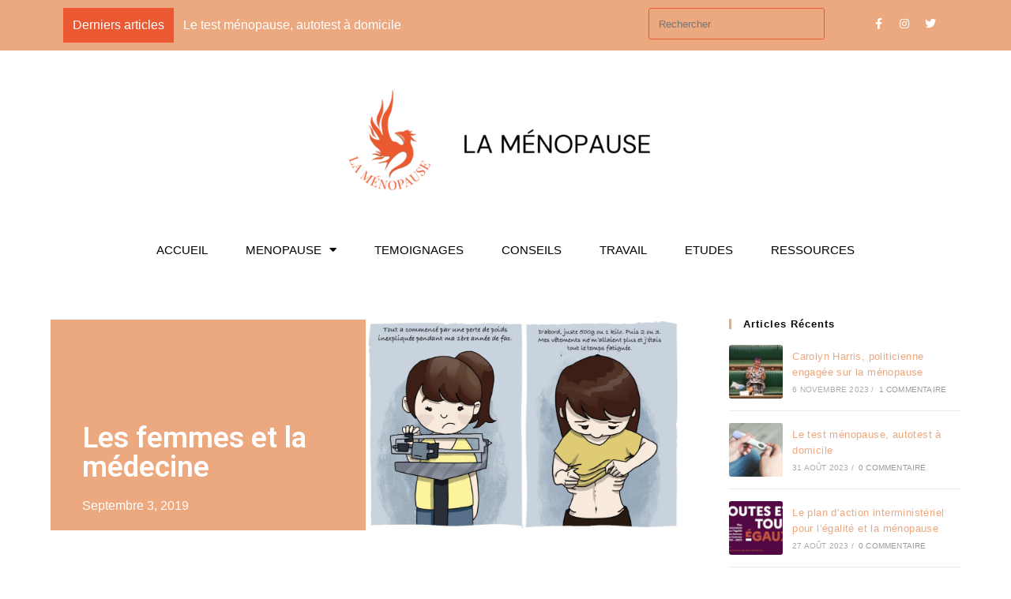

--- FILE ---
content_type: text/html; charset=UTF-8
request_url: https://lamenopause.fr/temoignages-et-interviews/les-femmes-et-la-medecine/
body_size: 22978
content:
<!DOCTYPE html>
<html class="html" lang="fr-FR">
<head>
	<meta charset="UTF-8">
	<link rel="profile" href="https://gmpg.org/xfn/11">

	<meta name='robots' content='index, follow, max-image-preview:large, max-snippet:-1, max-video-preview:-1' />
<meta name="viewport" content="width=device-width, initial-scale=1">
	<!-- This site is optimized with the Yoast SEO plugin v19.2 - https://yoast.com/wordpress/plugins/seo/ -->
	<title>Les femmes et la médecine - Ménopause : information, témoignage, symptômes, traitement</title>
	<meta name="description" content="Bande dessinée d&#039;Aubrey Hirsch traduite en français qui montre que les symptomes des femmes sont souvent mis sur le compte du stress alors qu&#039;ils sont bien réels." />
	<link rel="canonical" href="https://lamenopause.fr/temoignages-et-interviews/les-femmes-et-la-medecine/" />
	<meta property="og:locale" content="fr_FR" />
	<meta property="og:type" content="article" />
	<meta property="og:title" content="Les femmes et la médecine - Ménopause : information, témoignage, symptômes, traitement" />
	<meta property="og:description" content="Bande dessinée d&#039;Aubrey Hirsch traduite en français qui montre que les symptomes des femmes sont souvent mis sur le compte du stress alors qu&#039;ils sont bien réels." />
	<meta property="og:url" content="https://lamenopause.fr/temoignages-et-interviews/les-femmes-et-la-medecine/" />
	<meta property="og:site_name" content="Ménopause : information, témoignage, symptômes, traitement" />
	<meta property="article:publisher" content="https://www.facebook.com/lamenopause" />
	<meta property="article:published_time" content="2019-09-03T09:09:30+00:00" />
	<meta property="article:modified_time" content="2020-10-02T19:46:09+00:00" />
	<meta property="og:image" content="https://lamenopause.fr/wp-content/uploads/2019/09/Lamenopause.fr-FemmesMedecine-AubreyHirsch.jpg" />
	<meta property="og:image:width" content="1638" />
	<meta property="og:image:height" content="1102" />
	<meta property="og:image:type" content="image/jpeg" />
	<meta name="author" content="Ariane" />
	<meta name="twitter:card" content="summary" />
	<meta name="twitter:creator" content="@LaMenopause" />
	<meta name="twitter:site" content="@LaMenopause" />
	<meta name="twitter:label1" content="Écrit par" />
	<meta name="twitter:data1" content="Ariane" />
	<meta name="twitter:label2" content="Durée de lecture estimée" />
	<meta name="twitter:data2" content="1 minute" />
	<script type="application/ld+json" class="yoast-schema-graph">{"@context":"https://schema.org","@graph":[{"@type":"WebSite","@id":"https://lamenopause.fr/#website","url":"https://lamenopause.fr/","name":"Ménopause : information, témoignage, symptômes, traitement","description":"S&#039;informer sur la ménopause pour prendre des décisions de santé éclairées","potentialAction":[{"@type":"SearchAction","target":{"@type":"EntryPoint","urlTemplate":"https://lamenopause.fr/?s={search_term_string}"},"query-input":"required name=search_term_string"}],"inLanguage":"fr-FR"},{"@type":"ImageObject","inLanguage":"fr-FR","@id":"https://lamenopause.fr/temoignages-et-interviews/les-femmes-et-la-medecine/#primaryimage","url":"https://lamenopause.fr/wp-content/uploads/2019/09/Lamenopause.fr-FemmesMedecine-AubreyHirsch.jpg","contentUrl":"https://lamenopause.fr/wp-content/uploads/2019/09/Lamenopause.fr-FemmesMedecine-AubreyHirsch.jpg","width":1638,"height":1102,"caption":"BD sur les femmes et la médecine d'Aubrey Hirsch"},{"@type":"WebPage","@id":"https://lamenopause.fr/temoignages-et-interviews/les-femmes-et-la-medecine/#webpage","url":"https://lamenopause.fr/temoignages-et-interviews/les-femmes-et-la-medecine/","name":"Les femmes et la médecine - Ménopause : information, témoignage, symptômes, traitement","isPartOf":{"@id":"https://lamenopause.fr/#website"},"primaryImageOfPage":{"@id":"https://lamenopause.fr/temoignages-et-interviews/les-femmes-et-la-medecine/#primaryimage"},"datePublished":"2019-09-03T09:09:30+00:00","dateModified":"2020-10-02T19:46:09+00:00","author":{"@id":"https://lamenopause.fr/#/schema/person/a28ecd9c16cb00414a7c5b5d8df804a2"},"description":"Bande dessinée d'Aubrey Hirsch traduite en français qui montre que les symptomes des femmes sont souvent mis sur le compte du stress alors qu'ils sont bien réels.","breadcrumb":{"@id":"https://lamenopause.fr/temoignages-et-interviews/les-femmes-et-la-medecine/#breadcrumb"},"inLanguage":"fr-FR","potentialAction":[{"@type":"ReadAction","target":["https://lamenopause.fr/temoignages-et-interviews/les-femmes-et-la-medecine/"]}]},{"@type":"BreadcrumbList","@id":"https://lamenopause.fr/temoignages-et-interviews/les-femmes-et-la-medecine/#breadcrumb","itemListElement":[{"@type":"ListItem","position":1,"name":"Accueil","item":"https://lamenopause.fr/"},{"@type":"ListItem","position":2,"name":"Les femmes et la médecine"}]},{"@type":"Person","@id":"https://lamenopause.fr/#/schema/person/a28ecd9c16cb00414a7c5b5d8df804a2","name":"Ariane","image":{"@type":"ImageObject","inLanguage":"fr-FR","@id":"https://lamenopause.fr/#/schema/person/image/","url":"https://secure.gravatar.com/avatar/fadc26ce1df5f575b75a7ef2e10d3a33?s=96&d=mm&r=g","contentUrl":"https://secure.gravatar.com/avatar/fadc26ce1df5f575b75a7ef2e10d3a33?s=96&d=mm&r=g","caption":"Ariane"},"url":"https://lamenopause.fr/author/admin7413/"}]}</script>
	<!-- / Yoast SEO plugin. -->


<link rel='dns-prefetch' href='//s.w.org' />
<link rel="alternate" type="application/rss+xml" title="Ménopause : information, témoignage, symptômes, traitement &raquo; Flux" href="https://lamenopause.fr/feed/" />
<link rel="alternate" type="application/rss+xml" title="Ménopause : information, témoignage, symptômes, traitement &raquo; Flux des commentaires" href="https://lamenopause.fr/comments/feed/" />
<link rel="alternate" type="application/rss+xml" title="Ménopause : information, témoignage, symptômes, traitement &raquo; Les femmes et la médecine Flux des commentaires" href="https://lamenopause.fr/temoignages-et-interviews/les-femmes-et-la-medecine/feed/" />
		<!-- This site uses the Google Analytics by MonsterInsights plugin v9.11.1 - Using Analytics tracking - https://www.monsterinsights.com/ -->
							<script src="//www.googletagmanager.com/gtag/js?id=G-JHSNW2ZDGL"  data-cfasync="false" data-wpfc-render="false" type="text/javascript" async></script>
			<script data-cfasync="false" data-wpfc-render="false" type="text/javascript">
				var mi_version = '9.11.1';
				var mi_track_user = true;
				var mi_no_track_reason = '';
								var MonsterInsightsDefaultLocations = {"page_location":"https:\/\/lamenopause.fr\/temoignages-et-interviews\/les-femmes-et-la-medecine\/"};
								if ( typeof MonsterInsightsPrivacyGuardFilter === 'function' ) {
					var MonsterInsightsLocations = (typeof MonsterInsightsExcludeQuery === 'object') ? MonsterInsightsPrivacyGuardFilter( MonsterInsightsExcludeQuery ) : MonsterInsightsPrivacyGuardFilter( MonsterInsightsDefaultLocations );
				} else {
					var MonsterInsightsLocations = (typeof MonsterInsightsExcludeQuery === 'object') ? MonsterInsightsExcludeQuery : MonsterInsightsDefaultLocations;
				}

								var disableStrs = [
										'ga-disable-G-JHSNW2ZDGL',
									];

				/* Function to detect opted out users */
				function __gtagTrackerIsOptedOut() {
					for (var index = 0; index < disableStrs.length; index++) {
						if (document.cookie.indexOf(disableStrs[index] + '=true') > -1) {
							return true;
						}
					}

					return false;
				}

				/* Disable tracking if the opt-out cookie exists. */
				if (__gtagTrackerIsOptedOut()) {
					for (var index = 0; index < disableStrs.length; index++) {
						window[disableStrs[index]] = true;
					}
				}

				/* Opt-out function */
				function __gtagTrackerOptout() {
					for (var index = 0; index < disableStrs.length; index++) {
						document.cookie = disableStrs[index] + '=true; expires=Thu, 31 Dec 2099 23:59:59 UTC; path=/';
						window[disableStrs[index]] = true;
					}
				}

				if ('undefined' === typeof gaOptout) {
					function gaOptout() {
						__gtagTrackerOptout();
					}
				}
								window.dataLayer = window.dataLayer || [];

				window.MonsterInsightsDualTracker = {
					helpers: {},
					trackers: {},
				};
				if (mi_track_user) {
					function __gtagDataLayer() {
						dataLayer.push(arguments);
					}

					function __gtagTracker(type, name, parameters) {
						if (!parameters) {
							parameters = {};
						}

						if (parameters.send_to) {
							__gtagDataLayer.apply(null, arguments);
							return;
						}

						if (type === 'event') {
														parameters.send_to = monsterinsights_frontend.v4_id;
							var hookName = name;
							if (typeof parameters['event_category'] !== 'undefined') {
								hookName = parameters['event_category'] + ':' + name;
							}

							if (typeof MonsterInsightsDualTracker.trackers[hookName] !== 'undefined') {
								MonsterInsightsDualTracker.trackers[hookName](parameters);
							} else {
								__gtagDataLayer('event', name, parameters);
							}
							
						} else {
							__gtagDataLayer.apply(null, arguments);
						}
					}

					__gtagTracker('js', new Date());
					__gtagTracker('set', {
						'developer_id.dZGIzZG': true,
											});
					if ( MonsterInsightsLocations.page_location ) {
						__gtagTracker('set', MonsterInsightsLocations);
					}
										__gtagTracker('config', 'G-JHSNW2ZDGL', {"forceSSL":"true","link_attribution":"true"} );
										window.gtag = __gtagTracker;										(function () {
						/* https://developers.google.com/analytics/devguides/collection/analyticsjs/ */
						/* ga and __gaTracker compatibility shim. */
						var noopfn = function () {
							return null;
						};
						var newtracker = function () {
							return new Tracker();
						};
						var Tracker = function () {
							return null;
						};
						var p = Tracker.prototype;
						p.get = noopfn;
						p.set = noopfn;
						p.send = function () {
							var args = Array.prototype.slice.call(arguments);
							args.unshift('send');
							__gaTracker.apply(null, args);
						};
						var __gaTracker = function () {
							var len = arguments.length;
							if (len === 0) {
								return;
							}
							var f = arguments[len - 1];
							if (typeof f !== 'object' || f === null || typeof f.hitCallback !== 'function') {
								if ('send' === arguments[0]) {
									var hitConverted, hitObject = false, action;
									if ('event' === arguments[1]) {
										if ('undefined' !== typeof arguments[3]) {
											hitObject = {
												'eventAction': arguments[3],
												'eventCategory': arguments[2],
												'eventLabel': arguments[4],
												'value': arguments[5] ? arguments[5] : 1,
											}
										}
									}
									if ('pageview' === arguments[1]) {
										if ('undefined' !== typeof arguments[2]) {
											hitObject = {
												'eventAction': 'page_view',
												'page_path': arguments[2],
											}
										}
									}
									if (typeof arguments[2] === 'object') {
										hitObject = arguments[2];
									}
									if (typeof arguments[5] === 'object') {
										Object.assign(hitObject, arguments[5]);
									}
									if ('undefined' !== typeof arguments[1].hitType) {
										hitObject = arguments[1];
										if ('pageview' === hitObject.hitType) {
											hitObject.eventAction = 'page_view';
										}
									}
									if (hitObject) {
										action = 'timing' === arguments[1].hitType ? 'timing_complete' : hitObject.eventAction;
										hitConverted = mapArgs(hitObject);
										__gtagTracker('event', action, hitConverted);
									}
								}
								return;
							}

							function mapArgs(args) {
								var arg, hit = {};
								var gaMap = {
									'eventCategory': 'event_category',
									'eventAction': 'event_action',
									'eventLabel': 'event_label',
									'eventValue': 'event_value',
									'nonInteraction': 'non_interaction',
									'timingCategory': 'event_category',
									'timingVar': 'name',
									'timingValue': 'value',
									'timingLabel': 'event_label',
									'page': 'page_path',
									'location': 'page_location',
									'title': 'page_title',
									'referrer' : 'page_referrer',
								};
								for (arg in args) {
																		if (!(!args.hasOwnProperty(arg) || !gaMap.hasOwnProperty(arg))) {
										hit[gaMap[arg]] = args[arg];
									} else {
										hit[arg] = args[arg];
									}
								}
								return hit;
							}

							try {
								f.hitCallback();
							} catch (ex) {
							}
						};
						__gaTracker.create = newtracker;
						__gaTracker.getByName = newtracker;
						__gaTracker.getAll = function () {
							return [];
						};
						__gaTracker.remove = noopfn;
						__gaTracker.loaded = true;
						window['__gaTracker'] = __gaTracker;
					})();
									} else {
										console.log("");
					(function () {
						function __gtagTracker() {
							return null;
						}

						window['__gtagTracker'] = __gtagTracker;
						window['gtag'] = __gtagTracker;
					})();
									}
			</script>
							<!-- / Google Analytics by MonsterInsights -->
				<script type="text/javascript">
			window._wpemojiSettings = {"baseUrl":"https:\/\/s.w.org\/images\/core\/emoji\/13.1.0\/72x72\/","ext":".png","svgUrl":"https:\/\/s.w.org\/images\/core\/emoji\/13.1.0\/svg\/","svgExt":".svg","source":{"concatemoji":"https:\/\/lamenopause.fr\/wp-includes\/js\/wp-emoji-release.min.js?ver=5.8.12"}};
			!function(e,a,t){var n,r,o,i=a.createElement("canvas"),p=i.getContext&&i.getContext("2d");function s(e,t){var a=String.fromCharCode;p.clearRect(0,0,i.width,i.height),p.fillText(a.apply(this,e),0,0);e=i.toDataURL();return p.clearRect(0,0,i.width,i.height),p.fillText(a.apply(this,t),0,0),e===i.toDataURL()}function c(e){var t=a.createElement("script");t.src=e,t.defer=t.type="text/javascript",a.getElementsByTagName("head")[0].appendChild(t)}for(o=Array("flag","emoji"),t.supports={everything:!0,everythingExceptFlag:!0},r=0;r<o.length;r++)t.supports[o[r]]=function(e){if(!p||!p.fillText)return!1;switch(p.textBaseline="top",p.font="600 32px Arial",e){case"flag":return s([127987,65039,8205,9895,65039],[127987,65039,8203,9895,65039])?!1:!s([55356,56826,55356,56819],[55356,56826,8203,55356,56819])&&!s([55356,57332,56128,56423,56128,56418,56128,56421,56128,56430,56128,56423,56128,56447],[55356,57332,8203,56128,56423,8203,56128,56418,8203,56128,56421,8203,56128,56430,8203,56128,56423,8203,56128,56447]);case"emoji":return!s([10084,65039,8205,55357,56613],[10084,65039,8203,55357,56613])}return!1}(o[r]),t.supports.everything=t.supports.everything&&t.supports[o[r]],"flag"!==o[r]&&(t.supports.everythingExceptFlag=t.supports.everythingExceptFlag&&t.supports[o[r]]);t.supports.everythingExceptFlag=t.supports.everythingExceptFlag&&!t.supports.flag,t.DOMReady=!1,t.readyCallback=function(){t.DOMReady=!0},t.supports.everything||(n=function(){t.readyCallback()},a.addEventListener?(a.addEventListener("DOMContentLoaded",n,!1),e.addEventListener("load",n,!1)):(e.attachEvent("onload",n),a.attachEvent("onreadystatechange",function(){"complete"===a.readyState&&t.readyCallback()})),(n=t.source||{}).concatemoji?c(n.concatemoji):n.wpemoji&&n.twemoji&&(c(n.twemoji),c(n.wpemoji)))}(window,document,window._wpemojiSettings);
		</script>
		<style type="text/css">
img.wp-smiley,
img.emoji {
	display: inline !important;
	border: none !important;
	box-shadow: none !important;
	height: 1em !important;
	width: 1em !important;
	margin: 0 .07em !important;
	vertical-align: -0.1em !important;
	background: none !important;
	padding: 0 !important;
}
</style>
	<link rel='stylesheet' id='wp-block-library-css'  href='https://lamenopause.fr/wp-includes/css/dist/block-library/style.min.css?ver=5.8.12' type='text/css' media='all' />
<style id='wp-block-library-theme-inline-css' type='text/css'>
#start-resizable-editor-section{display:none}.wp-block-audio figcaption{color:#555;font-size:13px;text-align:center}.is-dark-theme .wp-block-audio figcaption{color:hsla(0,0%,100%,.65)}.wp-block-code{font-family:Menlo,Consolas,monaco,monospace;color:#1e1e1e;padding:.8em 1em;border:1px solid #ddd;border-radius:4px}.wp-block-embed figcaption{color:#555;font-size:13px;text-align:center}.is-dark-theme .wp-block-embed figcaption{color:hsla(0,0%,100%,.65)}.blocks-gallery-caption{color:#555;font-size:13px;text-align:center}.is-dark-theme .blocks-gallery-caption{color:hsla(0,0%,100%,.65)}.wp-block-image figcaption{color:#555;font-size:13px;text-align:center}.is-dark-theme .wp-block-image figcaption{color:hsla(0,0%,100%,.65)}.wp-block-pullquote{border-top:4px solid;border-bottom:4px solid;margin-bottom:1.75em;color:currentColor}.wp-block-pullquote__citation,.wp-block-pullquote cite,.wp-block-pullquote footer{color:currentColor;text-transform:uppercase;font-size:.8125em;font-style:normal}.wp-block-quote{border-left:.25em solid;margin:0 0 1.75em;padding-left:1em}.wp-block-quote cite,.wp-block-quote footer{color:currentColor;font-size:.8125em;position:relative;font-style:normal}.wp-block-quote.has-text-align-right{border-left:none;border-right:.25em solid;padding-left:0;padding-right:1em}.wp-block-quote.has-text-align-center{border:none;padding-left:0}.wp-block-quote.is-large,.wp-block-quote.is-style-large{border:none}.wp-block-search .wp-block-search__label{font-weight:700}.wp-block-group.has-background{padding:1.25em 2.375em;margin-top:0;margin-bottom:0}.wp-block-separator{border:none;border-bottom:2px solid;margin-left:auto;margin-right:auto;opacity:.4}.wp-block-separator:not(.is-style-wide):not(.is-style-dots){width:100px}.wp-block-separator.has-background:not(.is-style-dots){border-bottom:none;height:1px}.wp-block-separator.has-background:not(.is-style-wide):not(.is-style-dots){height:2px}.wp-block-table thead{border-bottom:3px solid}.wp-block-table tfoot{border-top:3px solid}.wp-block-table td,.wp-block-table th{padding:.5em;border:1px solid;word-break:normal}.wp-block-table figcaption{color:#555;font-size:13px;text-align:center}.is-dark-theme .wp-block-table figcaption{color:hsla(0,0%,100%,.65)}.wp-block-video figcaption{color:#555;font-size:13px;text-align:center}.is-dark-theme .wp-block-video figcaption{color:hsla(0,0%,100%,.65)}.wp-block-template-part.has-background{padding:1.25em 2.375em;margin-top:0;margin-bottom:0}#end-resizable-editor-section{display:none}
</style>
<link rel='stylesheet' id='contact-form-7-css'  href='https://lamenopause.fr/wp-content/plugins/contact-form-7/includes/css/styles.css?ver=5.5.3' type='text/css' media='all' />
<link rel='stylesheet' id='ivory-search-styles-css'  href='https://lamenopause.fr/wp-content/plugins/add-search-to-menu/public/css/ivory-search.min.css?ver=4.8.2' type='text/css' media='all' />
<link rel='stylesheet' id='b3eea5d3b-css'  href='https://lamenopause.fr/wp-content/uploads/essential-addons-elementor/b3eea5d3b.min.css?ver=1768810810' type='text/css' media='all' />
<link rel='stylesheet' id='htbbootstrap-css'  href='https://lamenopause.fr/wp-content/plugins/ht-mega-for-elementor/assets/css/htbbootstrap.css?ver=1.6.9' type='text/css' media='all' />
<link rel='stylesheet' id='htmega-widgets-css'  href='https://lamenopause.fr/wp-content/plugins/ht-mega-for-elementor/assets/css/htmega-widgets.css?ver=1.6.9' type='text/css' media='all' />
<link rel='stylesheet' id='font-awesome-css'  href='https://lamenopause.fr/wp-content/themes/oceanwp/assets/fonts/fontawesome/css/all.min.css?ver=5.11.2' type='text/css' media='all' />
<link rel='stylesheet' id='htmega-animation-css'  href='https://lamenopause.fr/wp-content/plugins/ht-mega-for-elementor/assets/css/animation.css?ver=1.6.9' type='text/css' media='all' />
<link rel='stylesheet' id='htmega-keyframes-css'  href='https://lamenopause.fr/wp-content/plugins/ht-mega-for-elementor/assets/css/htmega-keyframes.css?ver=1.6.9' type='text/css' media='all' />
<link rel='stylesheet' id='simple-line-icons-css'  href='https://lamenopause.fr/wp-content/themes/oceanwp/assets/css/third/simple-line-icons.min.css?ver=2.4.0' type='text/css' media='all' />
<link rel='stylesheet' id='magnific-popup-css'  href='https://lamenopause.fr/wp-content/plugins/ht-mega-for-elementor/assets/css/magnific-popup.css?ver=1.6.9' type='text/css' media='all' />
<link rel='stylesheet' id='slick-css'  href='https://lamenopause.fr/wp-content/plugins/ht-mega-for-elementor/assets/css/slick.min.css?ver=1.6.9' type='text/css' media='all' />
<link rel='stylesheet' id='oceanwp-style-css'  href='https://lamenopause.fr/wp-content/themes/oceanwp/assets/css/style.min.css?ver=1.9.0' type='text/css' media='all' />
<link rel='stylesheet' id='elementor-icons-css'  href='https://lamenopause.fr/wp-content/plugins/elementor/assets/lib/eicons/css/elementor-icons.min.css?ver=5.13.0' type='text/css' media='all' />
<style id='elementor-icons-inline-css' type='text/css'>

		.elementor-add-new-section .elementor-add-templately-promo-button{
            background-color: #5d4fff;
            background-image: url(https://lamenopause.fr/wp-content/plugins/essential-addons-for-elementor-lite/assets/admin/images/templately/logo-icon.svg);
            background-repeat: no-repeat;
            background-position: center center;
            margin-left: 5px;
            position: relative;
            bottom: 5px;
        }
</style>
<link rel='stylesheet' id='elementor-frontend-legacy-css'  href='https://lamenopause.fr/wp-content/plugins/elementor/assets/css/frontend-legacy.min.css?ver=3.5.0' type='text/css' media='all' />
<link rel='stylesheet' id='elementor-frontend-css'  href='https://lamenopause.fr/wp-content/plugins/elementor/assets/css/frontend.min.css?ver=3.5.0' type='text/css' media='all' />
<link rel='stylesheet' id='elementor-post-2504-css'  href='https://lamenopause.fr/wp-content/uploads/elementor/css/post-2504.css?ver=1639645039' type='text/css' media='all' />
<link rel='stylesheet' id='powerpack-frontend-css'  href='https://lamenopause.fr/wp-content/plugins/powerpack-lite-for-elementor/assets/css/min/frontend.min.css?ver=2.6.3' type='text/css' media='all' />
<link rel='stylesheet' id='elementor-pro-css'  href='https://lamenopause.fr/wp-content/plugins/elementor-pro/assets/css/frontend.min.css?ver=3.5.2' type='text/css' media='all' />
<link rel='stylesheet' id='elementor-post-2783-css'  href='https://lamenopause.fr/wp-content/uploads/elementor/css/post-2783.css?ver=1639645040' type='text/css' media='all' />
<link rel='stylesheet' id='elementor-post-2836-css'  href='https://lamenopause.fr/wp-content/uploads/elementor/css/post-2836.css?ver=1639645040' type='text/css' media='all' />
<link rel='stylesheet' id='elementor-post-3780-css'  href='https://lamenopause.fr/wp-content/uploads/elementor/css/post-3780.css?ver=1639747844' type='text/css' media='all' />
<link rel='stylesheet' id='oe-widgets-style-css'  href='https://lamenopause.fr/wp-content/plugins/ocean-extra/assets/css/widgets.css?ver=5.8.12' type='text/css' media='all' />
<link rel='stylesheet' id='google-fonts-1-css'  href='https://fonts.googleapis.com/css?family=Roboto%3A100%2C100italic%2C200%2C200italic%2C300%2C300italic%2C400%2C400italic%2C500%2C500italic%2C600%2C600italic%2C700%2C700italic%2C800%2C800italic%2C900%2C900italic%7CRoboto+Slab%3A100%2C100italic%2C200%2C200italic%2C300%2C300italic%2C400%2C400italic%2C500%2C500italic%2C600%2C600italic%2C700%2C700italic%2C800%2C800italic%2C900%2C900italic&#038;display=auto&#038;ver=5.8.12' type='text/css' media='all' />
<link rel='stylesheet' id='elementor-icons-shared-0-css'  href='https://lamenopause.fr/wp-content/plugins/elementor/assets/lib/font-awesome/css/fontawesome.min.css?ver=5.15.3' type='text/css' media='all' />
<link rel='stylesheet' id='elementor-icons-fa-brands-css'  href='https://lamenopause.fr/wp-content/plugins/elementor/assets/lib/font-awesome/css/brands.min.css?ver=5.15.3' type='text/css' media='all' />
<link rel='stylesheet' id='elementor-icons-fa-solid-css'  href='https://lamenopause.fr/wp-content/plugins/elementor/assets/lib/font-awesome/css/solid.min.css?ver=5.15.3' type='text/css' media='all' />
<script type='text/javascript' src='https://lamenopause.fr/wp-content/plugins/google-analytics-for-wordpress/assets/js/frontend-gtag.min.js?ver=9.11.1' id='monsterinsights-frontend-script-js'></script>
<script data-cfasync="false" data-wpfc-render="false" type="text/javascript" id='monsterinsights-frontend-script-js-extra'>/* <![CDATA[ */
var monsterinsights_frontend = {"js_events_tracking":"true","download_extensions":"doc,pdf,ppt,zip,xls,docx,pptx,xlsx","inbound_paths":"[{\"path\":\"\\\/go\\\/\",\"label\":\"affiliate\"},{\"path\":\"\\\/recommend\\\/\",\"label\":\"affiliate\"}]","home_url":"https:\/\/lamenopause.fr","hash_tracking":"false","v4_id":"G-JHSNW2ZDGL"};/* ]]> */
</script>
<script type='text/javascript' id='jquery-core-js-extra'>
/* <![CDATA[ */
var pp = {"ajax_url":"https:\/\/lamenopause.fr\/wp-admin\/admin-ajax.php"};
/* ]]> */
</script>
<script type='text/javascript' src='https://lamenopause.fr/wp-includes/js/jquery/jquery.min.js?ver=3.6.0' id='jquery-core-js'></script>
<script type='text/javascript' src='https://lamenopause.fr/wp-includes/js/jquery/jquery-migrate.min.js?ver=3.3.2' id='jquery-migrate-js'></script>
<link rel="https://api.w.org/" href="https://lamenopause.fr/wp-json/" /><link rel="alternate" type="application/json" href="https://lamenopause.fr/wp-json/wp/v2/posts/1385" /><link rel="EditURI" type="application/rsd+xml" title="RSD" href="https://lamenopause.fr/xmlrpc.php?rsd" />
<link rel="wlwmanifest" type="application/wlwmanifest+xml" href="https://lamenopause.fr/wp-includes/wlwmanifest.xml" /> 
<meta name="generator" content="WordPress 5.8.12" />
<link rel='shortlink' href='https://lamenopause.fr/?p=1385' />
<link rel="alternate" type="application/json+oembed" href="https://lamenopause.fr/wp-json/oembed/1.0/embed?url=https%3A%2F%2Flamenopause.fr%2Ftemoignages-et-interviews%2Fles-femmes-et-la-medecine%2F" />
<link rel="alternate" type="text/xml+oembed" href="https://lamenopause.fr/wp-json/oembed/1.0/embed?url=https%3A%2F%2Flamenopause.fr%2Ftemoignages-et-interviews%2Fles-femmes-et-la-medecine%2F&#038;format=xml" />
<link rel="icon" href="https://lamenopause.fr/wp-content/uploads/2017/05/Favicon_lamenopause-100x100.jpg" sizes="32x32" />
<link rel="icon" href="https://lamenopause.fr/wp-content/uploads/2017/05/Favicon_lamenopause.jpg" sizes="192x192" />
<link rel="apple-touch-icon" href="https://lamenopause.fr/wp-content/uploads/2017/05/Favicon_lamenopause.jpg" />
<meta name="msapplication-TileImage" content="https://lamenopause.fr/wp-content/uploads/2017/05/Favicon_lamenopause.jpg" />
<!-- OceanWP CSS -->
<style type="text/css">
/* General CSS */a:hover,a.light:hover,.theme-heading .text::before,#top-bar-content >a:hover,#top-bar-social li.oceanwp-email a:hover,#site-navigation-wrap .dropdown-menu >li >a:hover,#site-header.medium-header #medium-searchform button:hover,.oceanwp-mobile-menu-icon a:hover,.blog-entry.post .blog-entry-header .entry-title a:hover,.blog-entry.post .blog-entry-readmore a:hover,.blog-entry.thumbnail-entry .blog-entry-category a,ul.meta li a:hover,.dropcap,.single nav.post-navigation .nav-links .title,body .related-post-title a:hover,body #wp-calendar caption,body .contact-info-widget.default i,body .contact-info-widget.big-icons i,body .custom-links-widget .oceanwp-custom-links li a:hover,body .custom-links-widget .oceanwp-custom-links li a:hover:before,body .posts-thumbnails-widget li a:hover,body .social-widget li.oceanwp-email a:hover,.comment-author .comment-meta .comment-reply-link,#respond #cancel-comment-reply-link:hover,#footer-widgets .footer-box a:hover,#footer-bottom a:hover,#footer-bottom #footer-bottom-menu a:hover,.sidr a:hover,.sidr-class-dropdown-toggle:hover,.sidr-class-menu-item-has-children.active >a,.sidr-class-menu-item-has-children.active >a >.sidr-class-dropdown-toggle,input[type=checkbox]:checked:before{color:#eca87f}input[type="button"],input[type="reset"],input[type="submit"],button[type="submit"],.button,#site-navigation-wrap .dropdown-menu >li.btn >a >span,.thumbnail:hover i,.post-quote-content,.omw-modal .omw-close-modal,body .contact-info-widget.big-icons li:hover i,body div.wpforms-container-full .wpforms-form input[type=submit],body div.wpforms-container-full .wpforms-form button[type=submit],body div.wpforms-container-full .wpforms-form .wpforms-page-button{background-color:#eca87f}.widget-title{border-color:#eca87f}blockquote{border-color:#eca87f}#searchform-dropdown{border-color:#eca87f}.dropdown-menu .sub-menu{border-color:#eca87f}.blog-entry.large-entry .blog-entry-readmore a:hover{border-color:#eca87f}.oceanwp-newsletter-form-wrap input[type="email"]:focus{border-color:#eca87f}.social-widget li.oceanwp-email a:hover{border-color:#eca87f}#respond #cancel-comment-reply-link:hover{border-color:#eca87f}body .contact-info-widget.big-icons li:hover i{border-color:#eca87f}#footer-widgets .oceanwp-newsletter-form-wrap input[type="email"]:focus{border-color:#eca87f}input[type="button"]:hover,input[type="reset"]:hover,input[type="submit"]:hover,button[type="submit"]:hover,input[type="button"]:focus,input[type="reset"]:focus,input[type="submit"]:focus,button[type="submit"]:focus,.button:hover,#site-navigation-wrap .dropdown-menu >li.btn >a:hover >span,.post-quote-author,.omw-modal .omw-close-modal:hover,body div.wpforms-container-full .wpforms-form input[type=submit]:hover,body div.wpforms-container-full .wpforms-form button[type=submit]:hover,body div.wpforms-container-full .wpforms-form .wpforms-page-button:hover{background-color:#eb5932}table th,table td,hr,.content-area,body.content-left-sidebar #content-wrap .content-area,.content-left-sidebar .content-area,#top-bar-wrap,#site-header,#site-header.top-header #search-toggle,.dropdown-menu ul li,.centered-minimal-page-header,.blog-entry.post,.blog-entry.grid-entry .blog-entry-inner,.blog-entry.thumbnail-entry .blog-entry-bottom,.single-post .entry-title,.single .entry-share-wrap .entry-share,.single .entry-share,.single .entry-share ul li a,.single nav.post-navigation,.single nav.post-navigation .nav-links .nav-previous,#author-bio,#author-bio .author-bio-avatar,#author-bio .author-bio-social li a,#related-posts,#comments,.comment-body,#respond #cancel-comment-reply-link,#blog-entries .type-page,.page-numbers a,.page-numbers span:not(.elementor-screen-only),.page-links span,body #wp-calendar caption,body #wp-calendar th,body #wp-calendar tbody,body .contact-info-widget.default i,body .contact-info-widget.big-icons i,body .posts-thumbnails-widget li,body .tagcloud a{border-color:#ffffff}a{color:#eca87f}a:hover{color:#eb5932}#scroll-top{background-color:#eca87f}label,body div.wpforms-container-full .wpforms-form .wpforms-field-label{color:#ffffff}form input[type="text"],form input[type="password"],form input[type="email"],form input[type="url"],form input[type="date"],form input[type="month"],form input[type="time"],form input[type="datetime"],form input[type="datetime-local"],form input[type="week"],form input[type="number"],form input[type="search"],form input[type="tel"],form input[type="color"],form select,form textarea{font-size:13px}body div.wpforms-container-full .wpforms-form input[type=date],body div.wpforms-container-full .wpforms-form input[type=datetime],body div.wpforms-container-full .wpforms-form input[type=datetime-local],body div.wpforms-container-full .wpforms-form input[type=email],body div.wpforms-container-full .wpforms-form input[type=month],body div.wpforms-container-full .wpforms-form input[type=number],body div.wpforms-container-full .wpforms-form input[type=password],body div.wpforms-container-full .wpforms-form input[type=range],body div.wpforms-container-full .wpforms-form input[type=search],body div.wpforms-container-full .wpforms-form input[type=tel],body div.wpforms-container-full .wpforms-form input[type=text],body div.wpforms-container-full .wpforms-form input[type=time],body div.wpforms-container-full .wpforms-form input[type=url],body div.wpforms-container-full .wpforms-form input[type=week],body div.wpforms-container-full .wpforms-form select,body div.wpforms-container-full .wpforms-form textarea{font-size:13px}form input[type="text"],form input[type="password"],form input[type="email"],form input[type="url"],form input[type="date"],form input[type="month"],form input[type="time"],form input[type="datetime"],form input[type="datetime-local"],form input[type="week"],form input[type="number"],form input[type="search"],form input[type="tel"],form input[type="color"],form select,form textarea,.select2-container .select2-choice,.woocommerce .woocommerce-checkout .select2-container--default .select2-selection--single{border-color:#eb5932}body div.wpforms-container-full .wpforms-form input[type=date],body div.wpforms-container-full .wpforms-form input[type=datetime],body div.wpforms-container-full .wpforms-form input[type=datetime-local],body div.wpforms-container-full .wpforms-form input[type=email],body div.wpforms-container-full .wpforms-form input[type=month],body div.wpforms-container-full .wpforms-form input[type=number],body div.wpforms-container-full .wpforms-form input[type=password],body div.wpforms-container-full .wpforms-form input[type=range],body div.wpforms-container-full .wpforms-form input[type=search],body div.wpforms-container-full .wpforms-form input[type=tel],body div.wpforms-container-full .wpforms-form input[type=text],body div.wpforms-container-full .wpforms-form input[type=time],body div.wpforms-container-full .wpforms-form input[type=url],body div.wpforms-container-full .wpforms-form input[type=week],body div.wpforms-container-full .wpforms-form select,body div.wpforms-container-full .wpforms-form textarea{border-color:#eb5932}form input[type="text"],form input[type="password"],form input[type="email"],form input[type="url"],form input[type="date"],form input[type="month"],form input[type="time"],form input[type="datetime"],form input[type="datetime-local"],form input[type="week"],form input[type="number"],form input[type="search"],form input[type="tel"],form input[type="color"],form select,form textarea{color:#0a0a0a}body div.wpforms-container-full .wpforms-form input[type=date],body div.wpforms-container-full .wpforms-form input[type=datetime],body div.wpforms-container-full .wpforms-form input[type=datetime-local],body div.wpforms-container-full .wpforms-form input[type=email],body div.wpforms-container-full .wpforms-form input[type=month],body div.wpforms-container-full .wpforms-form input[type=number],body div.wpforms-container-full .wpforms-form input[type=password],body div.wpforms-container-full .wpforms-form input[type=range],body div.wpforms-container-full .wpforms-form input[type=search],body div.wpforms-container-full .wpforms-form input[type=tel],body div.wpforms-container-full .wpforms-form input[type=text],body div.wpforms-container-full .wpforms-form input[type=time],body div.wpforms-container-full .wpforms-form input[type=url],body div.wpforms-container-full .wpforms-form input[type=week],body div.wpforms-container-full .wpforms-form select,body div.wpforms-container-full .wpforms-form textarea{color:#0a0a0a}body .theme-button,body input[type="submit"],body button[type="submit"],body button,body .button,body div.wpforms-container-full .wpforms-form input[type=submit],body div.wpforms-container-full .wpforms-form button[type=submit],body div.wpforms-container-full .wpforms-form .wpforms-page-button{background-color:#eca87f}body .theme-button:hover,body input[type="submit"]:hover,body button[type="submit"]:hover,body button:hover,body .button:hover,body div.wpforms-container-full .wpforms-form input[type=submit]:hover,body div.wpforms-container-full .wpforms-form input[type=submit]:active,body div.wpforms-container-full .wpforms-form button[type=submit]:hover,body div.wpforms-container-full .wpforms-form button[type=submit]:active,body div.wpforms-container-full .wpforms-form .wpforms-page-button:hover,body div.wpforms-container-full .wpforms-form .wpforms-page-button:active{background-color:#eb5932}/* Header CSS */#site-header.has-header-media .overlay-header-media{background-color:rgba(0,0,0,0.5)}/* Typography CSS */body{font-size:16px;color:#0a0a0a}h1,h2,h3,h4,h5,h6,.theme-heading,.widget-title,.oceanwp-widget-recent-posts-title,.comment-reply-title,.entry-title,.sidebar-box .widget-title{font-weight:600;color:#0a0a0a}
</style></head>

<body data-rsssl=1 class="post-template-default single single-post postid-1385 single-format-standard wp-embed-responsive oceanwp oceanwp-theme dropdown-mobile default-breakpoint has-sidebar content-right-sidebar post-in-category-temoignages-et-interviews page-header-disabled has-breadcrumbs elementor-default elementor-kit-2504 elementor-page-3780" itemscope="itemscope" itemtype="https://schema.org/Article">

	
	
	<div id="outer-wrap" class="site clr">

		<a class="skip-link screen-reader-text" href="#main">Skip to content</a>

		
		<div id="wrap" class="clr">

			
			
<header id="site-header" class="clr" data-height="74" itemscope="itemscope" itemtype="https://schema.org/WPHeader" role="banner">

			<div data-elementor-type="header" data-elementor-id="2783" class="elementor elementor-2783 elementor-location-header" data-elementor-settings="[]">
		<div class="elementor-section-wrap">
					<section class="elementor-section elementor-top-section elementor-element elementor-element-86e6009 elementor-section-boxed elementor-section-height-default elementor-section-height-default" data-id="86e6009" data-element_type="section" data-settings="{&quot;background_background&quot;:&quot;classic&quot;}">
						<div class="elementor-container elementor-column-gap-default">
							<div class="elementor-row">
					<div class="elementor-column elementor-col-33 elementor-top-column elementor-element elementor-element-f91c6fb elementor-hidden-phone" data-id="f91c6fb" data-element_type="column">
			<div class="elementor-column-wrap elementor-element-populated">
							<div class="elementor-widget-wrap">
						<div class="elementor-element elementor-element-231d90c elementor-widget elementor-widget-eael-content-ticker" data-id="231d90c" data-element_type="widget" data-widget_type="eael-content-ticker.default">
				<div class="elementor-widget-container">
			<div class="eael-ticker-wrap" id="eael-ticker-wrap-231d90c"><div class="ticker-badge">
                    <span>Derniers articles</span>
                </div><div class="swiper-container-wrap eael-ticker">
                <div class="swiper-container eael-content-ticker swiper-container-231d90c" data-pagination=".swiper-pagination-231d90c" data-arrow-next=".swiper-button-next-231d90c" data-arrow-prev=".swiper-button-prev-231d90c" data-effect="slide" data-speed="400" data-autoplay="2000" data-loop="1">
                    <div class="swiper-wrapper"><div class="swiper-slide">
        <div class="ticker-content">
            <a href="https://lamenopause.fr/temoignages-et-interviews/carolyn-harris-politicienne-engagee-sur-la-menopause/" class="ticker-content-link">Carolyn Harris, politicienne engagée sur la ménopause</a>
        </div>
    </div><div class="swiper-slide">
        <div class="ticker-content">
            <a href="https://lamenopause.fr/le-saviez-vous/le-test-menopause-autotest-a-domicile/" class="ticker-content-link">Le test ménopause, autotest à domicile</a>
        </div>
    </div><div class="swiper-slide">
        <div class="ticker-content">
            <a href="https://lamenopause.fr/le-saviez-vous/le-plan-daction-interministeriel-pour-legalite-et-la-menopause/" class="ticker-content-link">Le plan d’action interministériel pour l’égalité et la ménopause</a>
        </div>
    </div><div class="swiper-slide">
        <div class="ticker-content">
            <a href="https://lamenopause.fr/le-saviez-vous/burn-out-et-menopause/" class="ticker-content-link">Burn out et ménopause</a>
        </div>
    </div></div>
				</div>
				
			</div>
		</div>		</div>
				</div>
						</div>
					</div>
		</div>
				<div class="elementor-column elementor-col-33 elementor-top-column elementor-element elementor-element-5067674" data-id="5067674" data-element_type="column">
			<div class="elementor-column-wrap elementor-element-populated">
							<div class="elementor-widget-wrap">
						<div class="elementor-element elementor-element-6f3e266 elementor-widget elementor-widget-wp-widget-is_widget" data-id="6f3e266" data-element_type="widget" data-widget_type="wp-widget-is_widget.default">
				<div class="elementor-widget-container">
			
<form role="search" method="get" class="searchform" action="https://lamenopause.fr/">
	<label for="ocean-search-form-1">
		<span class="screen-reader-text">Search for:</span>
		<input type="search" id="ocean-search-form-1" class="field" autocomplete="off" placeholder="Rechercher" name="s">
			</label>
	<input type="hidden" name="id" value="3048" /></form>
		</div>
				</div>
						</div>
					</div>
		</div>
				<div class="elementor-column elementor-col-33 elementor-top-column elementor-element elementor-element-72c2c4c" data-id="72c2c4c" data-element_type="column">
			<div class="elementor-column-wrap elementor-element-populated">
							<div class="elementor-widget-wrap">
						<div class="elementor-element elementor-element-da312da e-grid-align-right e-grid-align-mobile-center elementor-shape-rounded elementor-grid-0 elementor-widget elementor-widget-social-icons" data-id="da312da" data-element_type="widget" data-widget_type="social-icons.default">
				<div class="elementor-widget-container">
					<div class="elementor-social-icons-wrapper elementor-grid">
							<span class="elementor-grid-item">
					<a class="elementor-icon elementor-social-icon elementor-social-icon-facebook-f elementor-repeater-item-5646027" href="https://www.facebook.com/lamenopause" target="_blank">
						<span class="elementor-screen-only">Facebook-f</span>
						<i class="fab fa-facebook-f"></i>					</a>
				</span>
							<span class="elementor-grid-item">
					<a class="elementor-icon elementor-social-icon elementor-social-icon-instagram elementor-repeater-item-7c2bcc0" href="https://www.instagram.com/la_menopause/" target="_blank">
						<span class="elementor-screen-only">Instagram</span>
						<i class="fab fa-instagram"></i>					</a>
				</span>
							<span class="elementor-grid-item">
					<a class="elementor-icon elementor-social-icon elementor-social-icon-twitter elementor-repeater-item-4b27cd1" href="https://twitter.com/la_menopause" target="_blank">
						<span class="elementor-screen-only">Twitter</span>
						<i class="fab fa-twitter"></i>					</a>
				</span>
					</div>
				</div>
				</div>
						</div>
					</div>
		</div>
								</div>
					</div>
		</section>
				<section class="elementor-section elementor-top-section elementor-element elementor-element-efbb0dd elementor-section-height-min-height elementor-section-boxed elementor-section-height-default elementor-section-items-middle" data-id="efbb0dd" data-element_type="section" data-settings="{&quot;background_background&quot;:&quot;classic&quot;}">
						<div class="elementor-container elementor-column-gap-default">
							<div class="elementor-row">
					<div class="elementor-column elementor-col-100 elementor-top-column elementor-element elementor-element-629eb2e" data-id="629eb2e" data-element_type="column">
			<div class="elementor-column-wrap elementor-element-populated">
							<div class="elementor-widget-wrap">
						<div class="elementor-element elementor-element-3d17293 elementor-widget elementor-widget-image" data-id="3d17293" data-element_type="widget" data-widget_type="image.default">
				<div class="elementor-widget-container">
								<div class="elementor-image">
													<a href="https://lamenopause.fr/">
							<img width="3240" height="540" src="https://lamenopause.fr/wp-content/uploads/2020/09/Copie-de-La-ménopause.png" class="attachment-full size-full" alt="" loading="lazy" srcset="https://lamenopause.fr/wp-content/uploads/2020/09/Copie-de-La-ménopause.png 3240w, https://lamenopause.fr/wp-content/uploads/2020/09/Copie-de-La-ménopause-300x50.png 300w, https://lamenopause.fr/wp-content/uploads/2020/09/Copie-de-La-ménopause-1024x171.png 1024w, https://lamenopause.fr/wp-content/uploads/2020/09/Copie-de-La-ménopause-768x128.png 768w, https://lamenopause.fr/wp-content/uploads/2020/09/Copie-de-La-ménopause-1536x256.png 1536w, https://lamenopause.fr/wp-content/uploads/2020/09/Copie-de-La-ménopause-2048x341.png 2048w" sizes="(max-width: 3240px) 100vw, 3240px" />								</a>
														</div>
						</div>
				</div>
				<div class="elementor-element elementor-element-6b0cb428 elementor-nav-menu__align-center elementor-nav-menu--dropdown-mobile elementor-nav-menu__text-align-aside elementor-nav-menu--toggle elementor-nav-menu--burger elementor-widget elementor-widget-nav-menu" data-id="6b0cb428" data-element_type="widget" data-settings="{&quot;layout&quot;:&quot;horizontal&quot;,&quot;submenu_icon&quot;:{&quot;value&quot;:&quot;&lt;i class=\&quot;fas fa-caret-down\&quot;&gt;&lt;\/i&gt;&quot;,&quot;library&quot;:&quot;fa-solid&quot;},&quot;toggle&quot;:&quot;burger&quot;}" data-widget_type="nav-menu.default">
				<div class="elementor-widget-container">
						<nav migration_allowed="1" migrated="0" role="navigation" class="elementor-nav-menu--main elementor-nav-menu__container elementor-nav-menu--layout-horizontal e--pointer-text e--animation-sink">
				<ul id="menu-1-6b0cb428" class="elementor-nav-menu"><li class="menu-item menu-item-type-post_type menu-item-object-page menu-item-home menu-item-2918"><a href="https://lamenopause.fr/" class="elementor-item">ACCUEIL</a></li>
<li class="menu-item menu-item-type-post_type menu-item-object-page menu-item-has-children menu-item-1018"><a href="https://lamenopause.fr/definition-de-menopause/" class="elementor-item">MENOPAUSE</a>
<ul class="sub-menu elementor-nav-menu--dropdown">
	<li class="menu-item menu-item-type-post_type menu-item-object-page menu-item-1022"><a href="https://lamenopause.fr/definition-de-menopause/" class="elementor-sub-item">DEFINITION</a></li>
	<li class="menu-item menu-item-type-post_type menu-item-object-page menu-item-1021"><a href="https://lamenopause.fr/chiffres-clefs-de-menopause/" class="elementor-sub-item">CHIFFRES CLEFS</a></li>
	<li class="menu-item menu-item-type-post_type menu-item-object-page menu-item-1027"><a href="https://lamenopause.fr/phases-de-menopause/" class="elementor-sub-item">PHASES DE LA MENOPAUSE</a></li>
	<li class="menu-item menu-item-type-post_type menu-item-object-page menu-item-2229"><a href="https://lamenopause.fr/les-traitements-de-la-menopause/" class="elementor-sub-item">TRAITEMENTS</a></li>
	<li class="menu-item menu-item-type-post_type menu-item-object-post menu-item-1052"><a href="https://lamenopause.fr/le-saviez-vous/symptomes/" class="elementor-sub-item">SYMPTOMES</a></li>
</ul>
</li>
<li class="menu-item menu-item-type-post_type menu-item-object-page menu-item-3614"><a href="https://lamenopause.fr/temoignage-de-menopause-lexperience-des-femmes/" class="elementor-item">TEMOIGNAGES</a></li>
<li class="menu-item menu-item-type-taxonomy menu-item-object-category menu-item-3702"><a href="https://lamenopause.fr/cat/conseils/" class="elementor-item">CONSEILS</a></li>
<li class="menu-item menu-item-type-post_type menu-item-object-page menu-item-4889"><a href="https://lamenopause.fr/impact-de-la-menopause-sur-le-travail/" class="elementor-item">TRAVAIL</a></li>
<li class="menu-item menu-item-type-taxonomy menu-item-object-category menu-item-145"><a href="https://lamenopause.fr/cat/etudes-scientifiques/" class="elementor-item">ETUDES</a></li>
<li class="menu-item menu-item-type-post_type menu-item-object-page menu-item-2380"><a href="https://lamenopause.fr/ressources/" class="elementor-item">RESSOURCES</a></li>
</ul>			</nav>
					<div class="elementor-menu-toggle" role="button" tabindex="0" aria-label="Permuter le menu" aria-expanded="false">
			<i aria-hidden="true" role="presentation" class="elementor-menu-toggle__icon--open eicon-menu-bar"></i><i aria-hidden="true" role="presentation" class="elementor-menu-toggle__icon--close eicon-close"></i>			<span class="elementor-screen-only">Menu</span>
		</div>
			<nav class="elementor-nav-menu--dropdown elementor-nav-menu__container" role="navigation" aria-hidden="true">
				<ul id="menu-2-6b0cb428" class="elementor-nav-menu"><li class="menu-item menu-item-type-post_type menu-item-object-page menu-item-home menu-item-2918"><a href="https://lamenopause.fr/" class="elementor-item" tabindex="-1">ACCUEIL</a></li>
<li class="menu-item menu-item-type-post_type menu-item-object-page menu-item-has-children menu-item-1018"><a href="https://lamenopause.fr/definition-de-menopause/" class="elementor-item" tabindex="-1">MENOPAUSE</a>
<ul class="sub-menu elementor-nav-menu--dropdown">
	<li class="menu-item menu-item-type-post_type menu-item-object-page menu-item-1022"><a href="https://lamenopause.fr/definition-de-menopause/" class="elementor-sub-item" tabindex="-1">DEFINITION</a></li>
	<li class="menu-item menu-item-type-post_type menu-item-object-page menu-item-1021"><a href="https://lamenopause.fr/chiffres-clefs-de-menopause/" class="elementor-sub-item" tabindex="-1">CHIFFRES CLEFS</a></li>
	<li class="menu-item menu-item-type-post_type menu-item-object-page menu-item-1027"><a href="https://lamenopause.fr/phases-de-menopause/" class="elementor-sub-item" tabindex="-1">PHASES DE LA MENOPAUSE</a></li>
	<li class="menu-item menu-item-type-post_type menu-item-object-page menu-item-2229"><a href="https://lamenopause.fr/les-traitements-de-la-menopause/" class="elementor-sub-item" tabindex="-1">TRAITEMENTS</a></li>
	<li class="menu-item menu-item-type-post_type menu-item-object-post menu-item-1052"><a href="https://lamenopause.fr/le-saviez-vous/symptomes/" class="elementor-sub-item" tabindex="-1">SYMPTOMES</a></li>
</ul>
</li>
<li class="menu-item menu-item-type-post_type menu-item-object-page menu-item-3614"><a href="https://lamenopause.fr/temoignage-de-menopause-lexperience-des-femmes/" class="elementor-item" tabindex="-1">TEMOIGNAGES</a></li>
<li class="menu-item menu-item-type-taxonomy menu-item-object-category menu-item-3702"><a href="https://lamenopause.fr/cat/conseils/" class="elementor-item" tabindex="-1">CONSEILS</a></li>
<li class="menu-item menu-item-type-post_type menu-item-object-page menu-item-4889"><a href="https://lamenopause.fr/impact-de-la-menopause-sur-le-travail/" class="elementor-item" tabindex="-1">TRAVAIL</a></li>
<li class="menu-item menu-item-type-taxonomy menu-item-object-category menu-item-145"><a href="https://lamenopause.fr/cat/etudes-scientifiques/" class="elementor-item" tabindex="-1">ETUDES</a></li>
<li class="menu-item menu-item-type-post_type menu-item-object-page menu-item-2380"><a href="https://lamenopause.fr/ressources/" class="elementor-item" tabindex="-1">RESSOURCES</a></li>
</ul>			</nav>
				</div>
				</div>
						</div>
					</div>
		</div>
								</div>
					</div>
		</section>
				</div>
		</div>
		
</header><!-- #site-header -->


			
			<main id="main" class="site-main clr"  role="main">

				
	
	<div id="content-wrap" class="container clr">

		
		<div id="primary" class="content-area clr">

			
			<div id="content" class="site-content clr">

				
						<div data-elementor-type="single-post" data-elementor-id="3780" class="elementor elementor-3780 elementor-location-single post-1385 post type-post status-publish format-standard has-post-thumbnail hentry category-temoignages-et-interviews tag-dessin entry has-media" data-elementor-settings="[]">
		<div class="elementor-section-wrap">
					<section class="elementor-section elementor-top-section elementor-element elementor-element-72da4f77 elementor-section-full_width elementor-section-height-min-height elementor-section-items-stretch elementor-section-content-bottom elementor-section-height-default" data-id="72da4f77" data-element_type="section">
						<div class="elementor-container elementor-column-gap-no">
							<div class="elementor-row">
					<div class="elementor-column elementor-col-50 elementor-top-column elementor-element elementor-element-52e6cfbc" data-id="52e6cfbc" data-element_type="column" data-settings="{&quot;background_background&quot;:&quot;classic&quot;}">
			<div class="elementor-column-wrap elementor-element-populated">
							<div class="elementor-widget-wrap">
						<div class="elementor-element elementor-element-3569976f elementor-widget elementor-widget-theme-post-title elementor-page-title elementor-widget-heading" data-id="3569976f" data-element_type="widget" data-widget_type="theme-post-title.default">
				<div class="elementor-widget-container">
			<h1 class="elementor-heading-title elementor-size-default">Les femmes et la médecine</h1>		</div>
				</div>
				<div class="elementor-element elementor-element-232bf47e elementor-widget elementor-widget-post-info" data-id="232bf47e" data-element_type="widget" data-widget_type="post-info.default">
				<div class="elementor-widget-container">
					<ul class="elementor-inline-items elementor-icon-list-items elementor-post-info">
								<li class="elementor-icon-list-item elementor-repeater-item-9093a23 elementor-inline-item" itemprop="datePublished">
													<span class="elementor-icon-list-text elementor-post-info__item elementor-post-info__item--type-date">
										septembre 3, 2019					</span>
								</li>
				</ul>
				</div>
				</div>
						</div>
					</div>
		</div>
				<div class="elementor-column elementor-col-50 elementor-top-column elementor-element elementor-element-8b49482" data-id="8b49482" data-element_type="column">
			<div class="elementor-column-wrap elementor-element-populated">
							<div class="elementor-widget-wrap">
						<div class="elementor-element elementor-element-68966b2 elementor-widget elementor-widget-theme-post-featured-image elementor-widget-image" data-id="68966b2" data-element_type="widget" data-widget_type="theme-post-featured-image.default">
				<div class="elementor-widget-container">
								<div class="elementor-image">
												<img width="1024" height="689" src="https://lamenopause.fr/wp-content/uploads/2019/09/Lamenopause.fr-FemmesMedecine-AubreyHirsch-1024x689.jpg" class="attachment-large size-large" alt="BD sur les femmes et la médecine d&#039;Aubrey Hirsch" loading="lazy" srcset="https://lamenopause.fr/wp-content/uploads/2019/09/Lamenopause.fr-FemmesMedecine-AubreyHirsch-1024x689.jpg 1024w, https://lamenopause.fr/wp-content/uploads/2019/09/Lamenopause.fr-FemmesMedecine-AubreyHirsch-300x202.jpg 300w, https://lamenopause.fr/wp-content/uploads/2019/09/Lamenopause.fr-FemmesMedecine-AubreyHirsch-768x517.jpg 768w, https://lamenopause.fr/wp-content/uploads/2019/09/Lamenopause.fr-FemmesMedecine-AubreyHirsch-375x252.jpg 375w, https://lamenopause.fr/wp-content/uploads/2019/09/Lamenopause.fr-FemmesMedecine-AubreyHirsch.jpg 1638w" sizes="(max-width: 1024px) 100vw, 1024px" />														</div>
						</div>
				</div>
						</div>
					</div>
		</div>
								</div>
					</div>
		</section>
				<section class="elementor-section elementor-top-section elementor-element elementor-element-73895ad4 elementor-section-full_width elementor-section-height-default elementor-section-height-default" data-id="73895ad4" data-element_type="section">
						<div class="elementor-container elementor-column-gap-no">
							<div class="elementor-row">
					<div class="elementor-column elementor-col-100 elementor-top-column elementor-element elementor-element-44121a6d" data-id="44121a6d" data-element_type="column">
			<div class="elementor-column-wrap elementor-element-populated">
							<div class="elementor-widget-wrap">
						<div class="elementor-element elementor-element-62581455 elementor-widget elementor-widget-theme-post-content" data-id="62581455" data-element_type="widget" data-widget_type="theme-post-content.default">
				<div class="elementor-widget-container">
			
<ul class="wp-block-gallery columns-2 is-cropped"><li class="blocks-gallery-item"><figure><img loading="lazy" width="227" height="300" src="https://lamenopause.fr/wp-content/uploads/2019/08/medicine-s-women-problem-001-74at-227x300.jpg" alt="" data-id="1387" class="wp-image-1387" srcset="https://lamenopause.fr/wp-content/uploads/2019/08/medicine-s-women-problem-001-74at-227x300.jpg 227w, https://lamenopause.fr/wp-content/uploads/2019/08/medicine-s-women-problem-001-74at-768x1015.jpg 768w, https://lamenopause.fr/wp-content/uploads/2019/08/medicine-s-women-problem-001-74at-774x1024.jpg 774w, https://lamenopause.fr/wp-content/uploads/2019/08/medicine-s-women-problem-001-74at-375x496.jpg 375w, https://lamenopause.fr/wp-content/uploads/2019/08/medicine-s-women-problem-001-74at.jpg 838w" sizes="(max-width: 227px) 100vw, 227px" /></figure></li><li class="blocks-gallery-item"><figure><img loading="lazy" width="774" height="1024" src="https://lamenopause.fr/wp-content/uploads/2019/08/medicine-s-women-problem-002-e3d-1-774x1024.jpg" alt="" data-id="1395" data-link="https://lamenopause.fr/?attachment_id=1395" class="wp-image-1395" srcset="https://lamenopause.fr/wp-content/uploads/2019/08/medicine-s-women-problem-002-e3d-1-774x1024.jpg 774w, https://lamenopause.fr/wp-content/uploads/2019/08/medicine-s-women-problem-002-e3d-1-227x300.jpg 227w, https://lamenopause.fr/wp-content/uploads/2019/08/medicine-s-women-problem-002-e3d-1-768x1015.jpg 768w, https://lamenopause.fr/wp-content/uploads/2019/08/medicine-s-women-problem-002-e3d-1-375x496.jpg 375w, https://lamenopause.fr/wp-content/uploads/2019/08/medicine-s-women-problem-002-e3d-1.jpg 838w" sizes="(max-width: 774px) 100vw, 774px" /></figure></li><li class="blocks-gallery-item"><figure><img loading="lazy" width="750" height="992" src="https://lamenopause.fr/wp-content/uploads/2019/08/medicine-s-women-problem-003-826.jpg" alt="" data-id="1397" data-link="https://lamenopause.fr/?attachment_id=1397" class="wp-image-1397" srcset="https://lamenopause.fr/wp-content/uploads/2019/08/medicine-s-women-problem-003-826.jpg 750w, https://lamenopause.fr/wp-content/uploads/2019/08/medicine-s-women-problem-003-826-227x300.jpg 227w, https://lamenopause.fr/wp-content/uploads/2019/08/medicine-s-women-problem-003-826-375x496.jpg 375w" sizes="(max-width: 750px) 100vw, 750px" /></figure></li><li class="blocks-gallery-item"><figure><img loading="lazy" width="774" height="1024" src="https://lamenopause.fr/wp-content/uploads/2019/08/medicine-s-women-problem-004-af8-774x1024.jpg" alt="" data-id="1400" data-link="https://lamenopause.fr/?attachment_id=1400" class="wp-image-1400" srcset="https://lamenopause.fr/wp-content/uploads/2019/08/medicine-s-women-problem-004-af8-774x1024.jpg 774w, https://lamenopause.fr/wp-content/uploads/2019/08/medicine-s-women-problem-004-af8-227x300.jpg 227w, https://lamenopause.fr/wp-content/uploads/2019/08/medicine-s-women-problem-004-af8-768x1015.jpg 768w, https://lamenopause.fr/wp-content/uploads/2019/08/medicine-s-women-problem-004-af8-375x496.jpg 375w, https://lamenopause.fr/wp-content/uploads/2019/08/medicine-s-women-problem-004-af8.jpg 838w" sizes="(max-width: 774px) 100vw, 774px" /></figure></li><li class="blocks-gallery-item"><figure><img loading="lazy" width="774" height="1024" src="https://lamenopause.fr/wp-content/uploads/2019/08/medicine-s-women-problem-005-df4-774x1024.jpg" alt="" data-id="1401" data-link="https://lamenopause.fr/?attachment_id=1401" class="wp-image-1401" srcset="https://lamenopause.fr/wp-content/uploads/2019/08/medicine-s-women-problem-005-df4-774x1024.jpg 774w, https://lamenopause.fr/wp-content/uploads/2019/08/medicine-s-women-problem-005-df4-227x300.jpg 227w, https://lamenopause.fr/wp-content/uploads/2019/08/medicine-s-women-problem-005-df4-768x1015.jpg 768w, https://lamenopause.fr/wp-content/uploads/2019/08/medicine-s-women-problem-005-df4-375x496.jpg 375w, https://lamenopause.fr/wp-content/uploads/2019/08/medicine-s-women-problem-005-df4.jpg 838w" sizes="(max-width: 774px) 100vw, 774px" /></figure></li><li class="blocks-gallery-item"><figure><img loading="lazy" width="774" height="1024" src="https://lamenopause.fr/wp-content/uploads/2019/08/medicine-s-women-problem-006-3d4-774x1024.jpg" alt="" data-id="1402" data-link="https://lamenopause.fr/?attachment_id=1402" class="wp-image-1402" srcset="https://lamenopause.fr/wp-content/uploads/2019/08/medicine-s-women-problem-006-3d4-774x1024.jpg 774w, https://lamenopause.fr/wp-content/uploads/2019/08/medicine-s-women-problem-006-3d4-227x300.jpg 227w, https://lamenopause.fr/wp-content/uploads/2019/08/medicine-s-women-problem-006-3d4-768x1015.jpg 768w, https://lamenopause.fr/wp-content/uploads/2019/08/medicine-s-women-problem-006-3d4-375x496.jpg 375w, https://lamenopause.fr/wp-content/uploads/2019/08/medicine-s-women-problem-006-3d4.jpg 838w" sizes="(max-width: 774px) 100vw, 774px" /></figure></li><li class="blocks-gallery-item"><figure><img loading="lazy" width="842" height="890" src="https://lamenopause.fr/wp-content/uploads/2019/08/medicine-s-women-problem-007-2ab.jpg" alt="" data-id="1404" data-link="https://lamenopause.fr/?attachment_id=1404" class="wp-image-1404" srcset="https://lamenopause.fr/wp-content/uploads/2019/08/medicine-s-women-problem-007-2ab.jpg 842w, https://lamenopause.fr/wp-content/uploads/2019/08/medicine-s-women-problem-007-2ab-284x300.jpg 284w, https://lamenopause.fr/wp-content/uploads/2019/08/medicine-s-women-problem-007-2ab-768x812.jpg 768w, https://lamenopause.fr/wp-content/uploads/2019/08/medicine-s-women-problem-007-2ab-375x396.jpg 375w" sizes="(max-width: 842px) 100vw, 842px" /></figure></li><li class="blocks-gallery-item"><figure><img loading="lazy" width="825" height="886" src="https://lamenopause.fr/wp-content/uploads/2019/08/medicine-s-women-problem-008-982.jpg" alt="" data-id="1405" data-link="https://lamenopause.fr/?attachment_id=1405" class="wp-image-1405" srcset="https://lamenopause.fr/wp-content/uploads/2019/08/medicine-s-women-problem-008-982.jpg 825w, https://lamenopause.fr/wp-content/uploads/2019/08/medicine-s-women-problem-008-982-279x300.jpg 279w, https://lamenopause.fr/wp-content/uploads/2019/08/medicine-s-women-problem-008-982-768x825.jpg 768w, https://lamenopause.fr/wp-content/uploads/2019/08/medicine-s-women-problem-008-982-375x403.jpg 375w" sizes="(max-width: 825px) 100vw, 825px" /></figure></li></ul>



<div class="wp-block-image"><figure class="aligncenter is-resized"><img loading="lazy" src="https://lamenopause.fr/wp-content/uploads/2019/09/medicine-s-women-problem-009-180.jpg" alt="" class="wp-image-1447" width="369" height="482" srcset="https://lamenopause.fr/wp-content/uploads/2019/09/medicine-s-women-problem-009-180.jpg 738w, https://lamenopause.fr/wp-content/uploads/2019/09/medicine-s-women-problem-009-180-230x300.jpg 230w, https://lamenopause.fr/wp-content/uploads/2019/09/medicine-s-women-problem-009-180-375x490.jpg 375w" sizes="(max-width: 369px) 100vw, 369px" /></figure></div>



<ul class="wp-block-gallery columns-2 is-cropped"><li class="blocks-gallery-item"><figure><img loading="lazy" width="762" height="1024" src="https://lamenopause.fr/wp-content/uploads/2019/08/medicine-s-women-problem-10-36b-1-762x1024.jpg" alt="" data-id="1414" data-link="https://lamenopause.fr/?attachment_id=1414" class="wp-image-1414" srcset="https://lamenopause.fr/wp-content/uploads/2019/08/medicine-s-women-problem-10-36b-1-762x1024.jpg 762w, https://lamenopause.fr/wp-content/uploads/2019/08/medicine-s-women-problem-10-36b-1-223x300.jpg 223w, https://lamenopause.fr/wp-content/uploads/2019/08/medicine-s-women-problem-10-36b-1-768x1031.jpg 768w, https://lamenopause.fr/wp-content/uploads/2019/08/medicine-s-women-problem-10-36b-1-375x504.jpg 375w, https://lamenopause.fr/wp-content/uploads/2019/08/medicine-s-women-problem-10-36b-1.jpg 825w" sizes="(max-width: 762px) 100vw, 762px" /></figure></li><li class="blocks-gallery-item"><figure><img loading="lazy" width="762" height="1024" src="https://lamenopause.fr/wp-content/uploads/2019/08/medicine-s-women-problem-11-697-762x1024.jpg" alt="" data-id="1415" data-link="https://lamenopause.fr/?attachment_id=1415" class="wp-image-1415" srcset="https://lamenopause.fr/wp-content/uploads/2019/08/medicine-s-women-problem-11-697-762x1024.jpg 762w, https://lamenopause.fr/wp-content/uploads/2019/08/medicine-s-women-problem-11-697-223x300.jpg 223w, https://lamenopause.fr/wp-content/uploads/2019/08/medicine-s-women-problem-11-697-768x1031.jpg 768w, https://lamenopause.fr/wp-content/uploads/2019/08/medicine-s-women-problem-11-697-375x504.jpg 375w, https://lamenopause.fr/wp-content/uploads/2019/08/medicine-s-women-problem-11-697.jpg 825w" sizes="(max-width: 762px) 100vw, 762px" /></figure></li></ul>



<div class="wp-block-image"><figure class="aligncenter is-resized"><img loading="lazy" src="https://lamenopause.fr/wp-content/uploads/2019/09/medicine-s-women-problem-12-a47.jpg" alt="" class="wp-image-1466" width="400" height="417" srcset="https://lamenopause.fr/wp-content/uploads/2019/09/medicine-s-women-problem-12-a47.jpg 799w, https://lamenopause.fr/wp-content/uploads/2019/09/medicine-s-women-problem-12-a47-287x300.jpg 287w, https://lamenopause.fr/wp-content/uploads/2019/09/medicine-s-women-problem-12-a47-768x802.jpg 768w, https://lamenopause.fr/wp-content/uploads/2019/09/medicine-s-women-problem-12-a47-375x391.jpg 375w" sizes="(max-width: 400px) 100vw, 400px" /></figure></div>



<ul class="wp-block-gallery columns-2 is-cropped"><li class="blocks-gallery-item"><figure><img loading="lazy" width="800" height="934" src="https://lamenopause.fr/wp-content/uploads/2019/08/medicine-s-women-problem-13-e5e.jpg" alt="" data-id="1418" data-link="https://lamenopause.fr/?attachment_id=1418" class="wp-image-1418" srcset="https://lamenopause.fr/wp-content/uploads/2019/08/medicine-s-women-problem-13-e5e.jpg 800w, https://lamenopause.fr/wp-content/uploads/2019/08/medicine-s-women-problem-13-e5e-257x300.jpg 257w, https://lamenopause.fr/wp-content/uploads/2019/08/medicine-s-women-problem-13-e5e-768x897.jpg 768w, https://lamenopause.fr/wp-content/uploads/2019/08/medicine-s-women-problem-13-e5e-375x438.jpg 375w" sizes="(max-width: 800px) 100vw, 800px" /></figure></li><li class="blocks-gallery-item"><figure><img loading="lazy" width="800" height="934" src="https://lamenopause.fr/wp-content/uploads/2019/08/medicine-s-women-problem-14-4e8.jpg" alt="" data-id="1419" data-link="https://lamenopause.fr/?attachment_id=1419" class="wp-image-1419" srcset="https://lamenopause.fr/wp-content/uploads/2019/08/medicine-s-women-problem-14-4e8.jpg 800w, https://lamenopause.fr/wp-content/uploads/2019/08/medicine-s-women-problem-14-4e8-257x300.jpg 257w, https://lamenopause.fr/wp-content/uploads/2019/08/medicine-s-women-problem-14-4e8-768x897.jpg 768w, https://lamenopause.fr/wp-content/uploads/2019/08/medicine-s-women-problem-14-4e8-375x438.jpg 375w" sizes="(max-width: 800px) 100vw, 800px" /></figure></li><li class="blocks-gallery-item"><figure><img loading="lazy" width="762" height="1024" src="https://lamenopause.fr/wp-content/uploads/2019/08/medicine-s-women-problem-15-442-762x1024.jpg" alt="" data-id="1420" data-link="https://lamenopause.fr/?attachment_id=1420" class="wp-image-1420" srcset="https://lamenopause.fr/wp-content/uploads/2019/08/medicine-s-women-problem-15-442-762x1024.jpg 762w, https://lamenopause.fr/wp-content/uploads/2019/08/medicine-s-women-problem-15-442-223x300.jpg 223w, https://lamenopause.fr/wp-content/uploads/2019/08/medicine-s-women-problem-15-442-768x1031.jpg 768w, https://lamenopause.fr/wp-content/uploads/2019/08/medicine-s-women-problem-15-442-375x504.jpg 375w, https://lamenopause.fr/wp-content/uploads/2019/08/medicine-s-women-problem-15-442.jpg 825w" sizes="(max-width: 762px) 100vw, 762px" /></figure></li><li class="blocks-gallery-item"><figure><img loading="lazy" width="762" height="1024" src="https://lamenopause.fr/wp-content/uploads/2019/08/medicine-s-women-problem-16-d99-762x1024.jpg" alt="" data-id="1421" data-link="https://lamenopause.fr/?attachment_id=1421" class="wp-image-1421" srcset="https://lamenopause.fr/wp-content/uploads/2019/08/medicine-s-women-problem-16-d99-762x1024.jpg 762w, https://lamenopause.fr/wp-content/uploads/2019/08/medicine-s-women-problem-16-d99-223x300.jpg 223w, https://lamenopause.fr/wp-content/uploads/2019/08/medicine-s-women-problem-16-d99-768x1031.jpg 768w, https://lamenopause.fr/wp-content/uploads/2019/08/medicine-s-women-problem-16-d99-375x504.jpg 375w, https://lamenopause.fr/wp-content/uploads/2019/08/medicine-s-women-problem-16-d99.jpg 825w" sizes="(max-width: 762px) 100vw, 762px" /></figure></li><li class="blocks-gallery-item"><figure><img loading="lazy" width="825" height="988" src="https://lamenopause.fr/wp-content/uploads/2019/08/medicine-s-women-problem-17-811.jpg" alt="" data-id="1422" data-link="https://lamenopause.fr/?attachment_id=1422" class="wp-image-1422" srcset="https://lamenopause.fr/wp-content/uploads/2019/08/medicine-s-women-problem-17-811.jpg 825w, https://lamenopause.fr/wp-content/uploads/2019/08/medicine-s-women-problem-17-811-251x300.jpg 251w, https://lamenopause.fr/wp-content/uploads/2019/08/medicine-s-women-problem-17-811-768x920.jpg 768w, https://lamenopause.fr/wp-content/uploads/2019/08/medicine-s-women-problem-17-811-375x449.jpg 375w" sizes="(max-width: 825px) 100vw, 825px" /></figure></li><li class="blocks-gallery-item"><figure><img loading="lazy" width="825" height="988" src="https://lamenopause.fr/wp-content/uploads/2019/08/medicine-s-women-problem-18-8eb.jpg" alt="" data-id="1423" data-link="https://lamenopause.fr/?attachment_id=1423" class="wp-image-1423" srcset="https://lamenopause.fr/wp-content/uploads/2019/08/medicine-s-women-problem-18-8eb.jpg 825w, https://lamenopause.fr/wp-content/uploads/2019/08/medicine-s-women-problem-18-8eb-251x300.jpg 251w, https://lamenopause.fr/wp-content/uploads/2019/08/medicine-s-women-problem-18-8eb-768x920.jpg 768w, https://lamenopause.fr/wp-content/uploads/2019/08/medicine-s-women-problem-18-8eb-375x449.jpg 375w" sizes="(max-width: 825px) 100vw, 825px" /></figure></li><li class="blocks-gallery-item"><figure><img loading="lazy" width="762" height="1024" src="https://lamenopause.fr/wp-content/uploads/2019/08/medicine-s-women-problem-19-5dd-762x1024.jpg" alt="" data-id="1424" data-link="https://lamenopause.fr/?attachment_id=1424" class="wp-image-1424" srcset="https://lamenopause.fr/wp-content/uploads/2019/08/medicine-s-women-problem-19-5dd-762x1024.jpg 762w, https://lamenopause.fr/wp-content/uploads/2019/08/medicine-s-women-problem-19-5dd-223x300.jpg 223w, https://lamenopause.fr/wp-content/uploads/2019/08/medicine-s-women-problem-19-5dd-768x1031.jpg 768w, https://lamenopause.fr/wp-content/uploads/2019/08/medicine-s-women-problem-19-5dd-375x504.jpg 375w, https://lamenopause.fr/wp-content/uploads/2019/08/medicine-s-women-problem-19-5dd.jpg 825w" sizes="(max-width: 762px) 100vw, 762px" /></figure></li><li class="blocks-gallery-item"><figure><img loading="lazy" width="762" height="1024" src="https://lamenopause.fr/wp-content/uploads/2019/08/medicine-s-women-problem-20-97a-762x1024.jpg" alt="" data-id="1425" data-link="https://lamenopause.fr/?attachment_id=1425" class="wp-image-1425" srcset="https://lamenopause.fr/wp-content/uploads/2019/08/medicine-s-women-problem-20-97a-762x1024.jpg 762w, https://lamenopause.fr/wp-content/uploads/2019/08/medicine-s-women-problem-20-97a-223x300.jpg 223w, https://lamenopause.fr/wp-content/uploads/2019/08/medicine-s-women-problem-20-97a-768x1031.jpg 768w, https://lamenopause.fr/wp-content/uploads/2019/08/medicine-s-women-problem-20-97a-375x504.jpg 375w, https://lamenopause.fr/wp-content/uploads/2019/08/medicine-s-women-problem-20-97a.jpg 825w" sizes="(max-width: 762px) 100vw, 762px" /></figure></li><li class="blocks-gallery-item"><figure><img loading="lazy" width="762" height="1024" src="https://lamenopause.fr/wp-content/uploads/2019/08/medicine-s-women-problem-21-f2a-762x1024.jpg" alt="" data-id="1427" data-link="https://lamenopause.fr/?attachment_id=1427" class="wp-image-1427" srcset="https://lamenopause.fr/wp-content/uploads/2019/08/medicine-s-women-problem-21-f2a-762x1024.jpg 762w, https://lamenopause.fr/wp-content/uploads/2019/08/medicine-s-women-problem-21-f2a-223x300.jpg 223w, https://lamenopause.fr/wp-content/uploads/2019/08/medicine-s-women-problem-21-f2a-768x1031.jpg 768w, https://lamenopause.fr/wp-content/uploads/2019/08/medicine-s-women-problem-21-f2a-375x504.jpg 375w, https://lamenopause.fr/wp-content/uploads/2019/08/medicine-s-women-problem-21-f2a.jpg 825w" sizes="(max-width: 762px) 100vw, 762px" /></figure></li><li class="blocks-gallery-item"><figure><img loading="lazy" width="762" height="1024" src="https://lamenopause.fr/wp-content/uploads/2019/08/medicine-s-women-problem-22-677-762x1024.jpg" alt="" data-id="1428" data-link="https://lamenopause.fr/?attachment_id=1428" class="wp-image-1428" srcset="https://lamenopause.fr/wp-content/uploads/2019/08/medicine-s-women-problem-22-677-762x1024.jpg 762w, https://lamenopause.fr/wp-content/uploads/2019/08/medicine-s-women-problem-22-677-223x300.jpg 223w, https://lamenopause.fr/wp-content/uploads/2019/08/medicine-s-women-problem-22-677-768x1031.jpg 768w, https://lamenopause.fr/wp-content/uploads/2019/08/medicine-s-women-problem-22-677-375x504.jpg 375w, https://lamenopause.fr/wp-content/uploads/2019/08/medicine-s-women-problem-22-677.jpg 825w" sizes="(max-width: 762px) 100vw, 762px" /></figure></li></ul>



<div class="wp-block-image"><figure class="aligncenter is-resized"><img loading="lazy" src="https://lamenopause.fr/wp-content/uploads/2019/09/medicine-s-women-problem-23-ba7.jpg" alt="" class="wp-image-1464" width="409" height="382" srcset="https://lamenopause.fr/wp-content/uploads/2019/09/medicine-s-women-problem-23-ba7.jpg 817w, https://lamenopause.fr/wp-content/uploads/2019/09/medicine-s-women-problem-23-ba7-300x281.jpg 300w, https://lamenopause.fr/wp-content/uploads/2019/09/medicine-s-women-problem-23-ba7-768x718.jpg 768w, https://lamenopause.fr/wp-content/uploads/2019/09/medicine-s-women-problem-23-ba7-375x351.jpg 375w" sizes="(max-width: 409px) 100vw, 409px" /></figure></div>



<div class="wp-block-image"><figure class="aligncenter is-resized"><img loading="lazy" src="https://lamenopause.fr/wp-content/uploads/2019/08/medicine-s-women-problem-24-c38-762x1024.jpg" alt="" class="wp-image-1431" width="423" height="568" srcset="https://lamenopause.fr/wp-content/uploads/2019/08/medicine-s-women-problem-24-c38-762x1024.jpg 762w, https://lamenopause.fr/wp-content/uploads/2019/08/medicine-s-women-problem-24-c38-223x300.jpg 223w, https://lamenopause.fr/wp-content/uploads/2019/08/medicine-s-women-problem-24-c38-768x1031.jpg 768w, https://lamenopause.fr/wp-content/uploads/2019/08/medicine-s-women-problem-24-c38-375x504.jpg 375w, https://lamenopause.fr/wp-content/uploads/2019/08/medicine-s-women-problem-24-c38.jpg 825w" sizes="(max-width: 423px) 100vw, 423px" /></figure></div>



<ul class="wp-block-gallery columns-2 is-cropped"><li class="blocks-gallery-item"><figure><img loading="lazy" width="825" height="916" src="https://lamenopause.fr/wp-content/uploads/2019/08/medicine-s-women-problem-25-4da.jpg" alt="" data-id="1433" data-link="https://lamenopause.fr/?attachment_id=1433" class="wp-image-1433" srcset="https://lamenopause.fr/wp-content/uploads/2019/08/medicine-s-women-problem-25-4da.jpg 825w, https://lamenopause.fr/wp-content/uploads/2019/08/medicine-s-women-problem-25-4da-270x300.jpg 270w, https://lamenopause.fr/wp-content/uploads/2019/08/medicine-s-women-problem-25-4da-768x853.jpg 768w, https://lamenopause.fr/wp-content/uploads/2019/08/medicine-s-women-problem-25-4da-375x416.jpg 375w" sizes="(max-width: 825px) 100vw, 825px" /></figure></li><li class="blocks-gallery-item"><figure><img loading="lazy" width="773" height="916" src="https://lamenopause.fr/wp-content/uploads/2019/08/medicine-s-women-problem-26-7cf.jpg" alt="" data-id="1434" data-link="https://lamenopause.fr/?attachment_id=1434" class="wp-image-1434" srcset="https://lamenopause.fr/wp-content/uploads/2019/08/medicine-s-women-problem-26-7cf.jpg 773w, https://lamenopause.fr/wp-content/uploads/2019/08/medicine-s-women-problem-26-7cf-253x300.jpg 253w, https://lamenopause.fr/wp-content/uploads/2019/08/medicine-s-women-problem-26-7cf-768x910.jpg 768w, https://lamenopause.fr/wp-content/uploads/2019/08/medicine-s-women-problem-26-7cf-375x444.jpg 375w" sizes="(max-width: 773px) 100vw, 773px" /></figure></li><li class="blocks-gallery-item"><figure><img loading="lazy" width="825" height="911" src="https://lamenopause.fr/wp-content/uploads/2019/08/medicine-s-women-problem-27-f11.jpg" alt="" data-id="1435" data-link="https://lamenopause.fr/?attachment_id=1435" class="wp-image-1435" srcset="https://lamenopause.fr/wp-content/uploads/2019/08/medicine-s-women-problem-27-f11.jpg 825w, https://lamenopause.fr/wp-content/uploads/2019/08/medicine-s-women-problem-27-f11-272x300.jpg 272w, https://lamenopause.fr/wp-content/uploads/2019/08/medicine-s-women-problem-27-f11-768x848.jpg 768w, https://lamenopause.fr/wp-content/uploads/2019/08/medicine-s-women-problem-27-f11-375x414.jpg 375w" sizes="(max-width: 825px) 100vw, 825px" /></figure></li><li class="blocks-gallery-item"><figure><img loading="lazy" width="825" height="911" src="https://lamenopause.fr/wp-content/uploads/2019/08/medicine-s-women-problem-28-89c.jpg" alt="" data-id="1436" data-link="https://lamenopause.fr/?attachment_id=1436" class="wp-image-1436" srcset="https://lamenopause.fr/wp-content/uploads/2019/08/medicine-s-women-problem-28-89c.jpg 825w, https://lamenopause.fr/wp-content/uploads/2019/08/medicine-s-women-problem-28-89c-272x300.jpg 272w, https://lamenopause.fr/wp-content/uploads/2019/08/medicine-s-women-problem-28-89c-768x848.jpg 768w, https://lamenopause.fr/wp-content/uploads/2019/08/medicine-s-women-problem-28-89c-375x414.jpg 375w" sizes="(max-width: 825px) 100vw, 825px" /></figure></li></ul>



<div class="wp-block-image"><figure class="aligncenter is-resized"><img loading="lazy" src="https://lamenopause.fr/wp-content/uploads/2019/09/medicine-s-women-problem-29-9d2.jpg" alt="" class="wp-image-1462" width="386" height="477" srcset="https://lamenopause.fr/wp-content/uploads/2019/09/medicine-s-women-problem-29-9d2.jpg 771w, https://lamenopause.fr/wp-content/uploads/2019/09/medicine-s-women-problem-29-9d2-242x300.jpg 242w, https://lamenopause.fr/wp-content/uploads/2019/09/medicine-s-women-problem-29-9d2-768x950.jpg 768w, https://lamenopause.fr/wp-content/uploads/2019/09/medicine-s-women-problem-29-9d2-375x464.jpg 375w" sizes="(max-width: 386px) 100vw, 386px" /></figure></div>



<ul class="wp-block-gallery columns-2 is-cropped"><li class="blocks-gallery-item"><figure><img loading="lazy" width="762" height="1024" src="https://lamenopause.fr/wp-content/uploads/2019/08/medicine-s-women-problem-30-855-762x1024.jpg" alt="" data-id="1439" data-link="https://lamenopause.fr/?attachment_id=1439" class="wp-image-1439" srcset="https://lamenopause.fr/wp-content/uploads/2019/08/medicine-s-women-problem-30-855-762x1024.jpg 762w, https://lamenopause.fr/wp-content/uploads/2019/08/medicine-s-women-problem-30-855-223x300.jpg 223w, https://lamenopause.fr/wp-content/uploads/2019/08/medicine-s-women-problem-30-855-768x1031.jpg 768w, https://lamenopause.fr/wp-content/uploads/2019/08/medicine-s-women-problem-30-855-375x504.jpg 375w, https://lamenopause.fr/wp-content/uploads/2019/08/medicine-s-women-problem-30-855.jpg 825w" sizes="(max-width: 762px) 100vw, 762px" /></figure></li><li class="blocks-gallery-item"><figure><img loading="lazy" width="762" height="1024" src="https://lamenopause.fr/wp-content/uploads/2019/08/medicine-s-women-problem-31-f39-762x1024.jpg" alt="" data-id="1440" data-link="https://lamenopause.fr/?attachment_id=1440" class="wp-image-1440" srcset="https://lamenopause.fr/wp-content/uploads/2019/08/medicine-s-women-problem-31-f39-762x1024.jpg 762w, https://lamenopause.fr/wp-content/uploads/2019/08/medicine-s-women-problem-31-f39-223x300.jpg 223w, https://lamenopause.fr/wp-content/uploads/2019/08/medicine-s-women-problem-31-f39-768x1031.jpg 768w, https://lamenopause.fr/wp-content/uploads/2019/08/medicine-s-women-problem-31-f39-375x504.jpg 375w, https://lamenopause.fr/wp-content/uploads/2019/08/medicine-s-women-problem-31-f39.jpg 825w" sizes="(max-width: 762px) 100vw, 762px" /></figure></li><li class="blocks-gallery-item"><figure><img loading="lazy" width="825" height="1017" src="https://lamenopause.fr/wp-content/uploads/2019/08/medicine-s-women-problem-32-544.jpg" alt="" data-id="1441" data-link="https://lamenopause.fr/?attachment_id=1441" class="wp-image-1441" srcset="https://lamenopause.fr/wp-content/uploads/2019/08/medicine-s-women-problem-32-544.jpg 825w, https://lamenopause.fr/wp-content/uploads/2019/08/medicine-s-women-problem-32-544-243x300.jpg 243w, https://lamenopause.fr/wp-content/uploads/2019/08/medicine-s-women-problem-32-544-768x947.jpg 768w, https://lamenopause.fr/wp-content/uploads/2019/08/medicine-s-women-problem-32-544-375x462.jpg 375w" sizes="(max-width: 825px) 100vw, 825px" /></figure></li><li class="blocks-gallery-item"><figure><img loading="lazy" width="825" height="1017" src="https://lamenopause.fr/wp-content/uploads/2019/08/medicine-s-women-problem-33-381.jpg" alt="" data-id="1442" data-link="https://lamenopause.fr/?attachment_id=1442" class="wp-image-1442" srcset="https://lamenopause.fr/wp-content/uploads/2019/08/medicine-s-women-problem-33-381.jpg 825w, https://lamenopause.fr/wp-content/uploads/2019/08/medicine-s-women-problem-33-381-243x300.jpg 243w, https://lamenopause.fr/wp-content/uploads/2019/08/medicine-s-women-problem-33-381-768x947.jpg 768w, https://lamenopause.fr/wp-content/uploads/2019/08/medicine-s-women-problem-33-381-375x462.jpg 375w" sizes="(max-width: 825px) 100vw, 825px" /></figure></li><li class="blocks-gallery-item"><figure><img loading="lazy" width="748" height="1024" src="https://lamenopause.fr/wp-content/uploads/2019/08/medicine-s-women-problem-34-296-748x1024.jpg" alt="" data-id="1443" data-link="https://lamenopause.fr/?attachment_id=1443" class="wp-image-1443" srcset="https://lamenopause.fr/wp-content/uploads/2019/08/medicine-s-women-problem-34-296-748x1024.jpg 748w, https://lamenopause.fr/wp-content/uploads/2019/08/medicine-s-women-problem-34-296-219x300.jpg 219w, https://lamenopause.fr/wp-content/uploads/2019/08/medicine-s-women-problem-34-296-768x1052.jpg 768w, https://lamenopause.fr/wp-content/uploads/2019/08/medicine-s-women-problem-34-296-375x514.jpg 375w, https://lamenopause.fr/wp-content/uploads/2019/08/medicine-s-women-problem-34-296.jpg 809w" sizes="(max-width: 748px) 100vw, 748px" /></figure></li><li class="blocks-gallery-item"><figure><img loading="lazy" width="778" height="1024" src="https://lamenopause.fr/wp-content/uploads/2019/08/medicine-s-women-problem-35-4ee-778x1024.jpg" alt="" data-id="1444" data-link="https://lamenopause.fr/?attachment_id=1444" class="wp-image-1444" srcset="https://lamenopause.fr/wp-content/uploads/2019/08/medicine-s-women-problem-35-4ee-778x1024.jpg 778w, https://lamenopause.fr/wp-content/uploads/2019/08/medicine-s-women-problem-35-4ee-228x300.jpg 228w, https://lamenopause.fr/wp-content/uploads/2019/08/medicine-s-women-problem-35-4ee-768x1011.jpg 768w, https://lamenopause.fr/wp-content/uploads/2019/08/medicine-s-women-problem-35-4ee-375x493.jpg 375w, https://lamenopause.fr/wp-content/uploads/2019/08/medicine-s-women-problem-35-4ee.jpg 842w" sizes="(max-width: 778px) 100vw, 778px" /></figure></li></ul>



<div class="wp-block-image"><figure class="aligncenter is-resized"><img loading="lazy" src="https://lamenopause.fr/wp-content/uploads/2019/09/medicine-s-women-problem-36-fe1.jpg" alt="" class="wp-image-1450" width="389" height="437" srcset="https://lamenopause.fr/wp-content/uploads/2019/09/medicine-s-women-problem-36-fe1.jpg 797w, https://lamenopause.fr/wp-content/uploads/2019/09/medicine-s-women-problem-36-fe1-267x300.jpg 267w, https://lamenopause.fr/wp-content/uploads/2019/09/medicine-s-women-problem-36-fe1-768x862.jpg 768w, https://lamenopause.fr/wp-content/uploads/2019/09/medicine-s-women-problem-36-fe1-375x421.jpg 375w" sizes="(max-width: 389px) 100vw, 389px" /></figure></div>



<div class="wp-block-image"><figure class="aligncenter is-resized"><img loading="lazy" src="https://lamenopause.fr/wp-content/uploads/2019/09/medicine-s-women-problem-37-9a8.jpg" alt="" class="wp-image-1451" width="386" height="362" srcset="https://lamenopause.fr/wp-content/uploads/2019/09/medicine-s-women-problem-37-9a8.jpg 823w, https://lamenopause.fr/wp-content/uploads/2019/09/medicine-s-women-problem-37-9a8-300x282.jpg 300w, https://lamenopause.fr/wp-content/uploads/2019/09/medicine-s-women-problem-37-9a8-768x721.jpg 768w, https://lamenopause.fr/wp-content/uploads/2019/09/medicine-s-women-problem-37-9a8-375x352.jpg 375w" sizes="(max-width: 386px) 100vw, 386px" /></figure></div>



<ul class="wp-block-gallery columns-2 is-cropped"><li class="blocks-gallery-item"><figure><img loading="lazy" width="825" height="937" src="https://lamenopause.fr/wp-content/uploads/2019/09/medicine-s-women-problem-38-e98.jpg" alt="" data-id="1453" data-link="https://lamenopause.fr/?attachment_id=1453" class="wp-image-1453" srcset="https://lamenopause.fr/wp-content/uploads/2019/09/medicine-s-women-problem-38-e98.jpg 825w, https://lamenopause.fr/wp-content/uploads/2019/09/medicine-s-women-problem-38-e98-264x300.jpg 264w, https://lamenopause.fr/wp-content/uploads/2019/09/medicine-s-women-problem-38-e98-768x872.jpg 768w, https://lamenopause.fr/wp-content/uploads/2019/09/medicine-s-women-problem-38-e98-375x426.jpg 375w" sizes="(max-width: 825px) 100vw, 825px" /></figure></li><li class="blocks-gallery-item"><figure><img loading="lazy" width="825" height="937" src="https://lamenopause.fr/wp-content/uploads/2019/09/medicine-s-women-problem-39-0e5.jpg" alt="" data-id="1454" data-link="https://lamenopause.fr/?attachment_id=1454" class="wp-image-1454" srcset="https://lamenopause.fr/wp-content/uploads/2019/09/medicine-s-women-problem-39-0e5.jpg 825w, https://lamenopause.fr/wp-content/uploads/2019/09/medicine-s-women-problem-39-0e5-264x300.jpg 264w, https://lamenopause.fr/wp-content/uploads/2019/09/medicine-s-women-problem-39-0e5-768x872.jpg 768w, https://lamenopause.fr/wp-content/uploads/2019/09/medicine-s-women-problem-39-0e5-375x426.jpg 375w" sizes="(max-width: 825px) 100vw, 825px" /></figure></li><li class="blocks-gallery-item"><figure><img loading="lazy" width="762" height="1024" src="https://lamenopause.fr/wp-content/uploads/2019/09/medicine-s-women-problem-40-b18-1-762x1024.jpg" alt="" data-id="1459" data-link="https://lamenopause.fr/?attachment_id=1459" class="wp-image-1459" srcset="https://lamenopause.fr/wp-content/uploads/2019/09/medicine-s-women-problem-40-b18-1-762x1024.jpg 762w, https://lamenopause.fr/wp-content/uploads/2019/09/medicine-s-women-problem-40-b18-1-223x300.jpg 223w, https://lamenopause.fr/wp-content/uploads/2019/09/medicine-s-women-problem-40-b18-1-768x1031.jpg 768w, https://lamenopause.fr/wp-content/uploads/2019/09/medicine-s-women-problem-40-b18-1-375x504.jpg 375w, https://lamenopause.fr/wp-content/uploads/2019/09/medicine-s-women-problem-40-b18-1.jpg 825w" sizes="(max-width: 762px) 100vw, 762px" /></figure></li><li class="blocks-gallery-item"><figure><img loading="lazy" width="762" height="1024" src="https://lamenopause.fr/wp-content/uploads/2019/09/medicine-s-women-problem-41-1f3-1-762x1024.jpg" alt="" data-id="1460" data-link="https://lamenopause.fr/?attachment_id=1460" class="wp-image-1460" srcset="https://lamenopause.fr/wp-content/uploads/2019/09/medicine-s-women-problem-41-1f3-1-762x1024.jpg 762w, https://lamenopause.fr/wp-content/uploads/2019/09/medicine-s-women-problem-41-1f3-1-223x300.jpg 223w, https://lamenopause.fr/wp-content/uploads/2019/09/medicine-s-women-problem-41-1f3-1-768x1031.jpg 768w, https://lamenopause.fr/wp-content/uploads/2019/09/medicine-s-women-problem-41-1f3-1-375x504.jpg 375w, https://lamenopause.fr/wp-content/uploads/2019/09/medicine-s-women-problem-41-1f3-1.jpg 825w" sizes="(max-width: 762px) 100vw, 762px" /></figure></li></ul>



<p style="text-align:center"><strong>Sources :</strong><br>« <a href="https://psmag.com/social-justice/is-medicines-gender-bias-killing-young-women">Is medecine&rsquo;s gender biais killing young women ?</a>« <br>« <a href="https://www.theatlantic.com/health/archive/2015/10/emergency-room-wait-times-sexism/410515/">How doctors take women&rsquo;s pain less seriously</a>« <br>« <a href="https://www.vice.com/en_us/article/nz9wbg/your-pain-is-not-real-how-doctors-discriminate-against-women">Your pain is not real : how doctors discriminate against women</a>« <br>« <a href="https://digitalcommons.law.umaryland.edu/cgi/viewcontent.cgi?article=1144&amp;context=fac_pubs">The girl who cried pain : a biais against women in the treatment of pain</a>« </p>



<p style="text-align:center">&#8212;&#8212;&#8212;&#8212;&#8212;&#8212;&#8212;&#8211;</p>



<p>La bande dessinée ci-dessus a été réalisée en 2017 par Aubrey Hirsch, publiée sur <a href="https://thenib.com/">thenib.com</a> et s&rsquo;intitule <a href="https://thenib.com/medicine-s-women-problem">Medicine&rsquo;s Women Problem</a>. Aubrey Hirsch m&rsquo;a autorisée à la traduire pour que le message de sa BD : « sensibiliser les femmes à s&rsquo;écouter et à avoir confiance en leurs ressentis » traverse les frontières. Notez que je ne suis nullement traductrice mais je pense que le message est compréhensible. <br><br>Compte <a href="https://www.instagram.com/aubreyhirsch/">Instagram</a> et compte <a href="https://twitter.com/aubreyhirsch?lang=fr">Twitter</a> d&rsquo;Aubrey Hirsch</p>
		</div>
				</div>
				<div class="elementor-element elementor-element-1e4d7c70 elementor-widget elementor-widget-post-navigation" data-id="1e4d7c70" data-element_type="widget" data-widget_type="post-navigation.default">
				<div class="elementor-widget-container">
					<div class="elementor-post-navigation">
			<div class="elementor-post-navigation__prev elementor-post-navigation__link">
				<a href="https://lamenopause.fr/etudes-scientifiques/reponse-etude-lancet/" rel="prev"><span class="elementor-post-navigation__link__prev"><span class="post-navigation__prev--label">Précedent</span></span></a>			</div>
						<div class="elementor-post-navigation__next elementor-post-navigation__link">
				<a href="https://lamenopause.fr/etudes-scientifiques/cout-de-la-menopause/" rel="next"><span class="elementor-post-navigation__link__next"><span class="post-navigation__next--label">Suivant</span></span></a>			</div>
		</div>
				</div>
				</div>
				<div class="elementor-element elementor-element-67b6651f elementor-hidden-tablet elementor-hidden-mobile elementor-widget elementor-widget-heading" data-id="67b6651f" data-element_type="widget" data-widget_type="heading.default">
				<div class="elementor-widget-container">
			<h2 class="elementor-heading-title elementor-size-default">Vous pouvez aussi aimer</h2>		</div>
				</div>
				<div class="elementor-element elementor-element-4928e962 elementor-posts--thumbnail-left elementor-grid-tablet-1 elementor-hidden-tablet elementor-hidden-mobile elementor-grid-3 elementor-grid-mobile-1 elementor-widget elementor-widget-posts" data-id="4928e962" data-element_type="widget" data-settings="{&quot;classic_row_gap&quot;:{&quot;unit&quot;:&quot;px&quot;,&quot;size&quot;:&quot;20&quot;,&quot;sizes&quot;:[]},&quot;classic_columns_tablet&quot;:&quot;1&quot;,&quot;classic_columns&quot;:&quot;3&quot;,&quot;classic_columns_mobile&quot;:&quot;1&quot;,&quot;classic_row_gap_tablet&quot;:{&quot;unit&quot;:&quot;px&quot;,&quot;size&quot;:&quot;&quot;,&quot;sizes&quot;:[]},&quot;classic_row_gap_mobile&quot;:{&quot;unit&quot;:&quot;px&quot;,&quot;size&quot;:&quot;&quot;,&quot;sizes&quot;:[]}}" data-widget_type="posts.classic">
				<div class="elementor-widget-container">
					<div class="elementor-posts-container elementor-posts elementor-posts--skin-classic elementor-grid">
				<article class="elementor-post elementor-grid-item post-5000 post type-post status-publish format-standard has-post-thumbnail hentry category-temoignages-et-interviews entry has-media">
				<a class="elementor-post__thumbnail__link" href="https://lamenopause.fr/temoignages-et-interviews/carolyn-harris-politicienne-engagee-sur-la-menopause/" >
			<div class="elementor-post__thumbnail"><img width="300" height="200" src="https://lamenopause.fr/wp-content/uploads/2023/11/CarolynHarris_Menopause-300x200.jpeg" class="attachment-medium size-medium" alt="Carolyn Harris politicienne ménopause" loading="lazy" /></div>
		</a>
				<div class="elementor-post__text">
				<h5 class="elementor-post__title">
			<a href="https://lamenopause.fr/temoignages-et-interviews/carolyn-harris-politicienne-engagee-sur-la-menopause/" >
				Carolyn Harris, politicienne engagée sur la ménopause			</a>
		</h5>
				<div class="elementor-post__excerpt">
			<p>Carolyn Harris est une femme politique britannique qui a été</p>
		</div>
				</div>
				</article>
				<article class="elementor-post elementor-grid-item post-4987 post type-post status-publish format-standard has-post-thumbnail hentry category-le-saviez-vous entry has-media">
				<a class="elementor-post__thumbnail__link" href="https://lamenopause.fr/le-saviez-vous/le-test-menopause-autotest-a-domicile/" >
			<div class="elementor-post__thumbnail"><img width="300" height="200" src="https://lamenopause.fr/wp-content/uploads/2023/08/Test_menopause_lamenopause.fr_-300x200.jpeg" class="attachment-medium size-medium" alt="test menopause" loading="lazy" /></div>
		</a>
				<div class="elementor-post__text">
				<h5 class="elementor-post__title">
			<a href="https://lamenopause.fr/le-saviez-vous/le-test-menopause-autotest-a-domicile/" >
				Le test ménopause, autotest à domicile			</a>
		</h5>
				<div class="elementor-post__excerpt">
			<p>Procter &amp; Gamble lance un nouveau test dédié à la ménopause. Dans la lignée des</p>
		</div>
				</div>
				</article>
				<article class="elementor-post elementor-grid-item post-4981 post type-post status-publish format-standard has-post-thumbnail hentry category-le-saviez-vous entry has-media">
				<a class="elementor-post__thumbnail__link" href="https://lamenopause.fr/le-saviez-vous/le-plan-daction-interministeriel-pour-legalite-et-la-menopause/" >
			<div class="elementor-post__thumbnail"><img width="300" height="187" src="https://lamenopause.fr/wp-content/uploads/2023/08/Plan-interministériel-pour-légalité-entre-les-femmes-ménopause-300x187.png" class="attachment-medium size-medium" alt="plan d&#039;action interministériel pour l&#039;égalité et la ménopause" loading="lazy" /></div>
		</a>
				<div class="elementor-post__text">
				<h5 class="elementor-post__title">
			<a href="https://lamenopause.fr/le-saviez-vous/le-plan-daction-interministeriel-pour-legalite-et-la-menopause/" >
				Le plan d’action interministériel pour l’égalité et la ménopause			</a>
		</h5>
				<div class="elementor-post__excerpt">
			<p>L’égalité entre les femmes et les hommes est la grande</p>
		</div>
				</div>
				</article>
				</div>


		
				</div>
				</div>
						</div>
					</div>
		</div>
								</div>
					</div>
		</section>
				<section class="elementor-section elementor-top-section elementor-element elementor-element-b03f642 elementor-section-boxed elementor-section-height-default elementor-section-height-default" data-id="b03f642" data-element_type="section">
						<div class="elementor-container elementor-column-gap-default">
							<div class="elementor-row">
					<div class="elementor-column elementor-col-100 elementor-top-column elementor-element elementor-element-f9533eb" data-id="f9533eb" data-element_type="column">
			<div class="elementor-column-wrap elementor-element-populated">
							<div class="elementor-widget-wrap">
						<div class="elementor-element elementor-element-5c31fc4 elementor-widget elementor-widget-post-comments" data-id="5c31fc4" data-element_type="widget" data-widget_type="post-comments.theme_comments">
				<div class="elementor-widget-container">
			
<section id="comments" class="comments-area clr has-comments">

	
	
		<h3 class="theme-heading comments-title">
			<span class="text">Cet article a 3 commentaires</span>
		</h3>

		<ol class="comment-list">
			
		<li class="pingback even thread-even depth-1" id="comment-2870">

			<article id="comment-2870" class="comment-container">
				<p>Ping : <span  itemprop="name"><a href='https://lamenopause.fr/temoignages-et-interviews/temoignage-de-menopause-insuffisance-hypohysaire/' rel='external nofollow ugc' class='url'>Témoignage de ménopause &quot;Mes hormones avaient déclaré forfait&quot; - LA MENOPAUSE</a></span> </p>
			</article>

			</li><!-- #comment-## -->

		<li class="pingback odd alt thread-odd thread-alt depth-1" id="comment-2991">

			<article id="comment-2991" class="comment-container">
				<p>Ping : <span  itemprop="name"><a href='https://lamenopause.fr/etudes-scientifiques/the-economist-des-millions-de-femmes-passent-a-cote-du-thm/' rel='external nofollow ugc' class='url'>The Economist &quot; Des millions de femmes passent à côté du THM&quot; - LA MENOPAUSE</a></span> </p>
			</article>

			</li><!-- #comment-## -->

		<li class="pingback even thread-even depth-1" id="comment-3084">

			<article id="comment-3084" class="comment-container">
				<p>Ping : <span  itemprop="name"><a href='https://lamenopause.fr/le-saviez-vous/douleur/' rel='external nofollow ugc' class='url'>La douleur des femmes, trop souvent niée - LA MENOPAUSE</a></span> </p>
			</article>

			</li><!-- #comment-## -->
		</ol><!-- .comment-list -->

		
		
	
		<div id="respond" class="comment-respond">
		<h3 id="reply-title" class="comment-reply-title">Laisser un commentaire <small><a rel="nofollow" id="cancel-comment-reply-link" href="/temoignages-et-interviews/les-femmes-et-la-medecine/#respond" style="display:none;">Annuler la réponse</a></small></h3><form action="https://lamenopause.fr/wp-comments-post.php" method="post" id="commentform" class="comment-form" novalidate><div class="comment-textarea"><label for="comment" class="screen-reader-text">Comment</label><textarea name="comment" id="comment" cols="39" rows="4" tabindex="0" class="textarea-comment" placeholder="Votre commentaire ici…"></textarea></div><div class="comment-form-author"><label for="author" class="screen-reader-text">Enter your name or username to comment</label><input type="text" name="author" id="author" value="" placeholder="Nom (nécessaire)" size="22" tabindex="0" aria-required="true" class="input-name" /></div>
<div class="comment-form-email"><label for="email" class="screen-reader-text">Enter your email address to comment</label><input type="text" name="email" id="email" value="" placeholder="E-mail (nécessaire)" size="22" tabindex="0" aria-required="true" class="input-email" /></div>
<div class="comment-form-url"><label for="url" class="screen-reader-text">Enter your website URL (optional)</label><input type="text" name="url" id="url" value="" placeholder="Site web" size="22" tabindex="0" class="input-website" /></div>
<p class="comment-form-cookies-consent"><input id="wp-comment-cookies-consent" name="wp-comment-cookies-consent" type="checkbox" value="yes" /> <label for="wp-comment-cookies-consent">Enregistrer mon nom, mon e-mail et mon site dans le navigateur pour mon prochain commentaire.</label></p>
<p class="form-submit"><input name="submit" type="submit" id="comment-submit" class="submit" value="Publier le commentaire" /> <input type='hidden' name='comment_post_ID' value='1385' id='comment_post_ID' />
<input type='hidden' name='comment_parent' id='comment_parent' value='0' />
</p><p style="display: none;"><input type="hidden" id="akismet_comment_nonce" name="akismet_comment_nonce" value="c28ea4964f" /></p><p style="display: none !important;"><label>&#916;<textarea name="ak_hp_textarea" cols="45" rows="8" maxlength="100"></textarea></label><input type="hidden" id="ak_js" name="ak_js" value="52"/><script>document.getElementById( "ak_js" ).setAttribute( "value", ( new Date() ).getTime() );</script></p></form>	</div><!-- #respond -->
	
</section><!-- #comments -->
		</div>
				</div>
						</div>
					</div>
		</div>
								</div>
					</div>
		</section>
				</div>
		</div>
		
				
			</div><!-- #content -->

			
		</div><!-- #primary -->

		

<aside id="right-sidebar" class="sidebar-container widget-area sidebar-primary" itemscope="itemscope" itemtype="https://schema.org/WPSideBar" role="complementary" aria-label="Primary Sidebar">

	
	<div id="right-sidebar-inner" class="clr">

		<div id="ocean_recent_posts-2" class="sidebar-box widget-oceanwp-recent-posts recent-posts-widget clr"><h4 class="widget-title">Articles récents</h4>
				<ul class="oceanwp-recent-posts clr">

					
							<li class="clr">

																	<a href="https://lamenopause.fr/temoignages-et-interviews/carolyn-harris-politicienne-engagee-sur-la-menopause/" title="Carolyn Harris, politicienne engagée sur la ménopause" class="recent-posts-thumbnail">
										<img width="150" height="150" src="https://lamenopause.fr/wp-content/uploads/2023/11/CarolynHarris_Menopause-150x150.jpeg" class="attachment-thumbnail size-thumbnail wp-post-image" alt="Carolyn Harris, politicienne engagée sur la ménopause" loading="lazy" itemprop="image" />
										<span class="overlay"></span>
									</a>
								
								<div class="recent-posts-details clr">

									<div class="recent-posts-details-inner clr">

										<a href="https://lamenopause.fr/temoignages-et-interviews/carolyn-harris-politicienne-engagee-sur-la-menopause/" class="recent-posts-title">Carolyn Harris, politicienne engagée sur la ménopause</a>

										<div class="recent-posts-info clr">
											<div class="recent-posts-date">6 novembre 2023<span class="sep">/</span></div>
											<div class="recent-posts-comments"><a href="https://lamenopause.fr/temoignages-et-interviews/carolyn-harris-politicienne-engagee-sur-la-menopause/#comments">1 commentaire</a></div>
										</div>

									</div>

								</div>

							</li>

						
							<li class="clr">

																	<a href="https://lamenopause.fr/le-saviez-vous/le-test-menopause-autotest-a-domicile/" title="Le test ménopause, autotest à domicile" class="recent-posts-thumbnail">
										<img width="150" height="150" src="https://lamenopause.fr/wp-content/uploads/2023/08/Test_menopause_lamenopause.fr_-150x150.jpeg" class="attachment-thumbnail size-thumbnail wp-post-image" alt="Le test ménopause, autotest à domicile" loading="lazy" itemprop="image" />
										<span class="overlay"></span>
									</a>
								
								<div class="recent-posts-details clr">

									<div class="recent-posts-details-inner clr">

										<a href="https://lamenopause.fr/le-saviez-vous/le-test-menopause-autotest-a-domicile/" class="recent-posts-title">Le test ménopause, autotest à domicile</a>

										<div class="recent-posts-info clr">
											<div class="recent-posts-date">31 août 2023<span class="sep">/</span></div>
											<div class="recent-posts-comments"><a href="https://lamenopause.fr/le-saviez-vous/le-test-menopause-autotest-a-domicile/#respond">0 commentaire</a></div>
										</div>

									</div>

								</div>

							</li>

						
							<li class="clr">

																	<a href="https://lamenopause.fr/le-saviez-vous/le-plan-daction-interministeriel-pour-legalite-et-la-menopause/" title="Le plan d’action interministériel pour l’égalité et la ménopause" class="recent-posts-thumbnail">
										<img width="150" height="150" src="https://lamenopause.fr/wp-content/uploads/2023/08/Plan-interministériel-pour-légalité-entre-les-femmes-ménopause-150x150.png" class="attachment-thumbnail size-thumbnail wp-post-image" alt="Le plan d’action interministériel pour l’égalité et la ménopause" loading="lazy" itemprop="image" />
										<span class="overlay"></span>
									</a>
								
								<div class="recent-posts-details clr">

									<div class="recent-posts-details-inner clr">

										<a href="https://lamenopause.fr/le-saviez-vous/le-plan-daction-interministeriel-pour-legalite-et-la-menopause/" class="recent-posts-title">Le plan d’action interministériel pour l’égalité et la ménopause</a>

										<div class="recent-posts-info clr">
											<div class="recent-posts-date">27 août 2023<span class="sep">/</span></div>
											<div class="recent-posts-comments"><a href="https://lamenopause.fr/le-saviez-vous/le-plan-daction-interministeriel-pour-legalite-et-la-menopause/#respond">0 commentaire</a></div>
										</div>

									</div>

								</div>

							</li>

						
							<li class="clr">

																	<a href="https://lamenopause.fr/le-saviez-vous/burn-out-et-menopause/" title="Burn out et ménopause" class="recent-posts-thumbnail">
										<img width="150" height="150" src="https://lamenopause.fr/wp-content/uploads/2023/07/Burn_out_perimenopause_lamenopause.fr_-150x150.png" class="attachment-thumbnail size-thumbnail wp-post-image" alt="Burn out et ménopause" loading="lazy" itemprop="image" />
										<span class="overlay"></span>
									</a>
								
								<div class="recent-posts-details clr">

									<div class="recent-posts-details-inner clr">

										<a href="https://lamenopause.fr/le-saviez-vous/burn-out-et-menopause/" class="recent-posts-title">Burn out et ménopause</a>

										<div class="recent-posts-info clr">
											<div class="recent-posts-date">21 juillet 2023<span class="sep">/</span></div>
											<div class="recent-posts-comments"><a href="https://lamenopause.fr/le-saviez-vous/burn-out-et-menopause/#comments">3 commentaires</a></div>
										</div>

									</div>

								</div>

							</li>

						
					
				</ul>

				
			</div><div id="categories-4" class="sidebar-box widget_categories clr"><h4 class="widget-title">Les rubriques</h4><form action="https://lamenopause.fr" method="get"><label class="screen-reader-text" for="cat">Les rubriques</label><select  name='cat' id='cat' class='postform' >
	<option value='-1'>Sélectionner une catégorie</option>
	<option class="level-0" value="6">Conseils</option>
	<option class="level-0" value="8">Etudes scientifiques</option>
	<option class="level-0" value="7">Humour</option>
	<option class="level-0" value="12">Le saviez-vous</option>
	<option class="level-0" value="18">Mantra</option>
	<option class="level-0" value="1">Non classé</option>
	<option class="level-0" value="32">Témoignages et Interviews</option>
</select>
</form>
<script type="text/javascript">
/* <![CDATA[ */
(function() {
	var dropdown = document.getElementById( "cat" );
	function onCatChange() {
		if ( dropdown.options[ dropdown.selectedIndex ].value > 0 ) {
			dropdown.parentNode.submit();
		}
	}
	dropdown.onchange = onCatChange;
})();
/* ]]> */
</script>

			</div>
	</div><!-- #sidebar-inner -->

	
</aside><!-- #right-sidebar -->


	</div><!-- #content-wrap -->

	

	</main><!-- #main -->

	
	
			<div data-elementor-type="footer" data-elementor-id="2836" class="elementor elementor-2836 elementor-location-footer" data-elementor-settings="[]">
		<div class="elementor-section-wrap">
					<footer class="elementor-section elementor-top-section elementor-element elementor-element-58fd8973 elementor-section-content-middle elementor-section-boxed elementor-section-height-default elementor-section-height-default" data-id="58fd8973" data-element_type="section" data-settings="{&quot;background_background&quot;:&quot;classic&quot;}">
						<div class="elementor-container elementor-column-gap-default">
							<div class="elementor-row">
					<div class="elementor-column elementor-col-100 elementor-top-column elementor-element elementor-element-1bdfa52d" data-id="1bdfa52d" data-element_type="column">
			<div class="elementor-column-wrap elementor-element-populated">
							<div class="elementor-widget-wrap">
						<section class="elementor-section elementor-inner-section elementor-element elementor-element-70548de9 elementor-section-full_width elementor-section-height-default elementor-section-height-default" data-id="70548de9" data-element_type="section">
						<div class="elementor-container elementor-column-gap-default">
							<div class="elementor-row">
					<div class="elementor-column elementor-col-16 elementor-inner-column elementor-element elementor-element-8adca5a elementor-hidden-phone" data-id="8adca5a" data-element_type="column">
			<div class="elementor-column-wrap elementor-element-populated">
							<div class="elementor-widget-wrap">
						<div class="elementor-element elementor-element-f34fa37 elementor-widget elementor-widget-image" data-id="f34fa37" data-element_type="widget" data-widget_type="image.default">
				<div class="elementor-widget-container">
								<div class="elementor-image">
													<a href="https://lamenopause.fr/">
							<img width="836" height="1024" src="https://lamenopause.fr/wp-content/uploads/2020/09/La-menopause-836x1024.png" class="attachment-large size-large" alt="Logo La menopause" loading="lazy" srcset="https://lamenopause.fr/wp-content/uploads/2020/09/La-menopause-836x1024.png 836w, https://lamenopause.fr/wp-content/uploads/2020/09/La-menopause-245x300.png 245w, https://lamenopause.fr/wp-content/uploads/2020/09/La-menopause-768x941.png 768w, https://lamenopause.fr/wp-content/uploads/2020/09/La-menopause.png 992w" sizes="(max-width: 836px) 100vw, 836px" />								</a>
														</div>
						</div>
				</div>
						</div>
					</div>
		</div>
				<div class="elementor-column elementor-col-66 elementor-inner-column elementor-element elementor-element-7d8c8b7" data-id="7d8c8b7" data-element_type="column">
			<div class="elementor-column-wrap elementor-element-populated">
							<div class="elementor-widget-wrap">
						<div class="elementor-element elementor-element-5440c0e elementor-widget elementor-widget-heading" data-id="5440c0e" data-element_type="widget" data-widget_type="heading.default">
				<div class="elementor-widget-container">
			<h2 class="elementor-heading-title elementor-size-default">Qui suis-je ?</h2>		</div>
				</div>
				<div class="elementor-element elementor-element-4fbd2e9 elementor-widget elementor-widget-text-editor" data-id="4fbd2e9" data-element_type="widget" data-widget_type="text-editor.default">
				<div class="elementor-widget-container">
								<div class="elementor-text-editor elementor-clearfix">
				<p><span style="color: #333333;">Je m&rsquo;appelle Ariane et je me suis penchée sur le monde fascinant de la ménopause quand ma mère a été concernée. Vous retrouverez donc sur ce site des informations sur la ménopause (avec des sources) et je l&rsquo;espère des réponses à vos questions.</span></p>					</div>
						</div>
				</div>
				<div class="elementor-element elementor-element-6fc43d5 elementor-mobile-align-center elementor-align-center elementor-widget elementor-widget-button" data-id="6fc43d5" data-element_type="widget" data-widget_type="button.default">
				<div class="elementor-widget-container">
					<div class="elementor-button-wrapper">
			<a href="https://lamenopause.fr/contact/" class="elementor-button-link elementor-button elementor-size-sm" role="button">
						<span class="elementor-button-content-wrapper">
						<span class="elementor-button-text">Me contacter</span>
		</span>
					</a>
		</div>
				</div>
				</div>
						</div>
					</div>
		</div>
				<div class="elementor-column elementor-col-16 elementor-inner-column elementor-element elementor-element-1ea16a0" data-id="1ea16a0" data-element_type="column">
			<div class="elementor-column-wrap elementor-element-populated">
							<div class="elementor-widget-wrap">
						<div class="elementor-element elementor-element-f884e4f elementor-widget elementor-widget-heading" data-id="f884e4f" data-element_type="widget" data-widget_type="heading.default">
				<div class="elementor-widget-container">
			<h2 class="elementor-heading-title elementor-size-default">Inscription newsletter</h2>		</div>
				</div>
				<div class="elementor-element elementor-element-0b16fbd elementor-button-align-center elementor-widget elementor-widget-form" data-id="0b16fbd" data-element_type="widget" data-settings="{&quot;step_next_label&quot;:&quot;Suivant&quot;,&quot;step_previous_label&quot;:&quot;Pr\u00e9c\u00e9dent&quot;,&quot;button_width&quot;:&quot;100&quot;,&quot;step_type&quot;:&quot;number_text&quot;,&quot;step_icon_shape&quot;:&quot;circle&quot;}" data-widget_type="form.default">
				<div class="elementor-widget-container">
					<form class="elementor-form" method="post" name="Nouveau formulaire">
			<input type="hidden" name="post_id" value="2836"/>
			<input type="hidden" name="form_id" value="0b16fbd"/>
			<input type="hidden" name="referer_title" value="Les femmes et la médecine - Ménopause : information, témoignage, symptômes, traitement" />

							<input type="hidden" name="queried_id" value="1385"/>
			
			<div class="elementor-form-fields-wrapper elementor-labels-">
								<div class="elementor-field-type-email elementor-field-group elementor-column elementor-field-group-email elementor-col-100 elementor-field-required">
												<label for="form-field-email" class="elementor-field-label elementor-screen-only">
								E-mail							</label>
														<input size="1" type="email" name="form_fields[email]" id="form-field-email" class="elementor-field elementor-size-sm  elementor-field-textual" placeholder="E-mail" required="required" aria-required="true">
											</div>
								<div class="elementor-field-group elementor-column elementor-field-type-submit elementor-col-100 e-form__buttons">
					<button type="submit" class="elementor-button elementor-size-sm">
						<span >
															<span class=" elementor-button-icon">
																										</span>
																						<span class="elementor-button-text">Envoyer</span>
													</span>
					</button>
				</div>
			</div>
		</form>
				</div>
				</div>
						</div>
					</div>
		</div>
								</div>
					</div>
		</section>
				<div class="elementor-element elementor-element-5104cbd elementor-widget elementor-widget-heading" data-id="5104cbd" data-element_type="widget" data-widget_type="heading.default">
				<div class="elementor-widget-container">
			<p class="elementor-heading-title elementor-size-default">Les informations disponibles sur ce site ont vocation à informer et éduquer les femmes par rapport à la ménopause. Ces informations ne sont pas destinées à remplacer une consultation mais à enrichir les échanges avec votre médecin.</p>		</div>
				</div>
				<div class="elementor-element elementor-element-467ec22a elementor-widget elementor-widget-heading" data-id="467ec22a" data-element_type="widget" data-widget_type="heading.default">
				<div class="elementor-widget-container">
			<p class="elementor-heading-title elementor-size-default">© 2020  Tous Droits Réservés. Design by Alony Digital</p>		</div>
				</div>
				<div class="elementor-element elementor-element-6f6fe0be e-grid-align-mobile-center elementor-shape-circle elementor-grid-0 e-grid-align-center elementor-widget elementor-widget-social-icons" data-id="6f6fe0be" data-element_type="widget" data-widget_type="social-icons.default">
				<div class="elementor-widget-container">
					<div class="elementor-social-icons-wrapper elementor-grid">
							<span class="elementor-grid-item">
					<a class="elementor-icon elementor-social-icon elementor-social-icon-facebook-f elementor-repeater-item-993ef04" href="https://www.facebook.com/lamenopause" target="_blank">
						<span class="elementor-screen-only">Facebook-f</span>
						<i class="fab fa-facebook-f"></i>					</a>
				</span>
							<span class="elementor-grid-item">
					<a class="elementor-icon elementor-social-icon elementor-social-icon-instagram elementor-repeater-item-0463691" href="https://www.instagram.com/la_menopause/" target="_blank">
						<span class="elementor-screen-only">Instagram</span>
						<i class="fab fa-instagram"></i>					</a>
				</span>
							<span class="elementor-grid-item">
					<a class="elementor-icon elementor-social-icon elementor-social-icon-twitter elementor-repeater-item-a229ff5" href="https://twitter.com/la_menopause" target="_blank">
						<span class="elementor-screen-only">Twitter</span>
						<i class="fab fa-twitter"></i>					</a>
				</span>
					</div>
				</div>
				</div>
						</div>
					</div>
		</div>
								</div>
					</div>
		</footer>
				</div>
		</div>
		
	
</div><!-- #wrap -->


</div><!-- #outer-wrap -->



<a id="scroll-top" class="scroll-top-right" href="#"><span class="fa fa-angle-double-up" aria-label="Scroll to the top of the page"></span></a>




<link rel='stylesheet' id='elementor-icons-fa-regular-css'  href='https://lamenopause.fr/wp-content/plugins/elementor/assets/lib/font-awesome/css/regular.min.css?ver=5.15.3' type='text/css' media='all' />
<link rel='stylesheet' id='e-animations-css'  href='https://lamenopause.fr/wp-content/plugins/elementor/assets/lib/animations/animations.min.css?ver=3.5.0' type='text/css' media='all' />
<script type='text/javascript' src='https://lamenopause.fr/wp-includes/js/dist/vendor/regenerator-runtime.min.js?ver=0.13.7' id='regenerator-runtime-js'></script>
<script type='text/javascript' src='https://lamenopause.fr/wp-includes/js/dist/vendor/wp-polyfill.min.js?ver=3.15.0' id='wp-polyfill-js'></script>
<script type='text/javascript' id='contact-form-7-js-extra'>
/* <![CDATA[ */
var wpcf7 = {"api":{"root":"https:\/\/lamenopause.fr\/wp-json\/","namespace":"contact-form-7\/v1"}};
/* ]]> */
</script>
<script type='text/javascript' src='https://lamenopause.fr/wp-content/plugins/contact-form-7/includes/js/index.js?ver=5.5.3' id='contact-form-7-js'></script>
<script type='text/javascript' id='b3eea5d3b-js-extra'>
/* <![CDATA[ */
var localize = {"ajaxurl":"https:\/\/lamenopause.fr\/wp-admin\/admin-ajax.php","nonce":"f16dc19433","i18n":{"added":"Added ","compare":"Compare","loading":"Loading..."}};
/* ]]> */
</script>
<script type='text/javascript' src='https://lamenopause.fr/wp-content/uploads/essential-addons-elementor/b3eea5d3b.min.js?ver=1768810810' id='b3eea5d3b-js'></script>
<script type='text/javascript' src='https://lamenopause.fr/wp-content/plugins/ht-mega-for-elementor/assets/js/popper.min.js?ver=1.6.9' id='htmega-popper-js'></script>
<script type='text/javascript' src='https://lamenopause.fr/wp-content/plugins/ht-mega-for-elementor/assets/js/htbbootstrap.js?ver=1.6.9' id='htbbootstrap-js'></script>
<script type='text/javascript' src='https://lamenopause.fr/wp-content/plugins/ht-mega-for-elementor/assets/js/waypoints.js?ver=1.6.9' id='waypoints-js'></script>
<script type='text/javascript' src='https://lamenopause.fr/wp-includes/js/comment-reply.min.js?ver=5.8.12' id='comment-reply-js'></script>
<script type='text/javascript' src='https://lamenopause.fr/wp-includes/js/imagesloaded.min.js?ver=4.1.4' id='imagesloaded-js'></script>
<script type='text/javascript' src='https://lamenopause.fr/wp-content/plugins/ht-mega-for-elementor/assets/js/jquery.magnific-popup.min.js?ver=1.6.9' id='magnific-popup-js'></script>
<script type='text/javascript' src='https://lamenopause.fr/wp-content/themes/oceanwp/assets/js/third/lightbox.min.js?ver=1.9.0' id='oceanwp-lightbox-js'></script>
<script type='text/javascript' id='oceanwp-main-js-extra'>
/* <![CDATA[ */
var oceanwpLocalize = {"isRTL":"","menuSearchStyle":"drop_down","sidrSource":null,"sidrDisplace":"1","sidrSide":"left","sidrDropdownTarget":"link","verticalHeaderTarget":"link","customSelects":".woocommerce-ordering .orderby, #dropdown_product_cat, .widget_categories select, .widget_archive select, .single-product .variations_form .variations select","ajax_url":"https:\/\/lamenopause.fr\/wp-admin\/admin-ajax.php"};
/* ]]> */
</script>
<script type='text/javascript' src='https://lamenopause.fr/wp-content/themes/oceanwp/assets/js/main.min.js?ver=1.9.0' id='oceanwp-main-js'></script>
<script type='text/javascript' id='ivory-search-scripts-js-extra'>
/* <![CDATA[ */
var IvorySearchVars = {"is_analytics_enabled":"1"};
/* ]]> */
</script>
<script type='text/javascript' src='https://lamenopause.fr/wp-content/plugins/add-search-to-menu/public/js/ivory-search.min.js?ver=4.8.2' id='ivory-search-scripts-js'></script>
<script type='text/javascript' src='https://lamenopause.fr/wp-includes/js/wp-embed.min.js?ver=5.8.12' id='wp-embed-js'></script>
<!--[if lt IE 9]>
<script type='text/javascript' src='https://lamenopause.fr/wp-content/themes/oceanwp/assets/js/third/html5.min.js?ver=1.9.0' id='html5shiv-js'></script>
<![endif]-->
<script type='text/javascript' src='https://lamenopause.fr/wp-content/plugins/elementor-pro/assets/lib/smartmenus/jquery.smartmenus.min.js?ver=1.0.1' id='smartmenus-js'></script>
<script type='text/javascript' src='https://lamenopause.fr/wp-content/plugins/elementor-pro/assets/js/webpack-pro.runtime.min.js?ver=3.5.2' id='elementor-pro-webpack-runtime-js'></script>
<script type='text/javascript' src='https://lamenopause.fr/wp-content/plugins/elementor/assets/js/webpack.runtime.min.js?ver=3.5.0' id='elementor-webpack-runtime-js'></script>
<script type='text/javascript' src='https://lamenopause.fr/wp-content/plugins/elementor/assets/js/frontend-modules.min.js?ver=3.5.0' id='elementor-frontend-modules-js'></script>
<script type='text/javascript' id='elementor-pro-frontend-js-before'>
var ElementorProFrontendConfig = {"ajaxurl":"https:\/\/lamenopause.fr\/wp-admin\/admin-ajax.php","nonce":"17c61bafc1","urls":{"assets":"https:\/\/lamenopause.fr\/wp-content\/plugins\/elementor-pro\/assets\/","rest":"https:\/\/lamenopause.fr\/wp-json\/"},"i18n":{"toc_no_headings_found":"Aucun titre n\u2019a \u00e9t\u00e9 trouv\u00e9 sur cette page."},"shareButtonsNetworks":{"facebook":{"title":"Facebook","has_counter":true},"twitter":{"title":"Twitter"},"linkedin":{"title":"LinkedIn","has_counter":true},"pinterest":{"title":"Pinterest","has_counter":true},"reddit":{"title":"Reddit","has_counter":true},"vk":{"title":"VK","has_counter":true},"odnoklassniki":{"title":"OK","has_counter":true},"tumblr":{"title":"Tumblr"},"digg":{"title":"Digg"},"skype":{"title":"Skype"},"stumbleupon":{"title":"StumbleUpon","has_counter":true},"mix":{"title":"Mix"},"telegram":{"title":"Telegram"},"pocket":{"title":"Pocket","has_counter":true},"xing":{"title":"XING","has_counter":true},"whatsapp":{"title":"WhatsApp"},"email":{"title":"Email"},"print":{"title":"Print"}},"facebook_sdk":{"lang":"fr_FR","app_id":""},"lottie":{"defaultAnimationUrl":"https:\/\/lamenopause.fr\/wp-content\/plugins\/elementor-pro\/modules\/lottie\/assets\/animations\/default.json"}};
</script>
<script type='text/javascript' src='https://lamenopause.fr/wp-content/plugins/elementor-pro/assets/js/frontend.min.js?ver=3.5.2' id='elementor-pro-frontend-js'></script>
<script type='text/javascript' src='https://lamenopause.fr/wp-content/plugins/elementor/assets/lib/waypoints/waypoints.min.js?ver=4.0.2' id='elementor-waypoints-js'></script>
<script type='text/javascript' src='https://lamenopause.fr/wp-includes/js/jquery/ui/core.min.js?ver=1.12.1' id='jquery-ui-core-js'></script>
<script type='text/javascript' src='https://lamenopause.fr/wp-content/plugins/elementor/assets/lib/swiper/swiper.min.js?ver=5.3.6' id='swiper-js'></script>
<script type='text/javascript' src='https://lamenopause.fr/wp-content/plugins/elementor/assets/lib/share-link/share-link.min.js?ver=3.5.0' id='share-link-js'></script>
<script type='text/javascript' src='https://lamenopause.fr/wp-content/plugins/elementor/assets/lib/dialog/dialog.min.js?ver=4.9.0' id='elementor-dialog-js'></script>
<script type='text/javascript' id='elementor-frontend-js-extra'>
/* <![CDATA[ */
var PaModulesSettings = {"equalHeight_url":"https:\/\/lamenopause.fr\/wp-content\/plugins\/premium-addons-for-elementor\/assets\/frontend\/min-js\/premium-eq-height.min.js"};
/* ]]> */
</script>
<script type='text/javascript' id='elementor-frontend-js-before'>
var elementorFrontendConfig = {"environmentMode":{"edit":false,"wpPreview":false,"isScriptDebug":false},"i18n":{"shareOnFacebook":"Partager sur Facebook","shareOnTwitter":"Partager sur Twitter","pinIt":"L\u2019\u00e9pingler","download":"T\u00e9l\u00e9charger","downloadImage":"T\u00e9l\u00e9charger une image","fullscreen":"Plein \u00e9cran","zoom":"Zoom","share":"Partager","playVideo":"Lire la vid\u00e9o","previous":"Pr\u00e9c\u00e9dent","next":"Suivant","close":"Fermer"},"is_rtl":false,"breakpoints":{"xs":0,"sm":480,"md":768,"lg":1025,"xl":1440,"xxl":1600},"responsive":{"breakpoints":{"mobile":{"label":"Mobile","value":767,"default_value":767,"direction":"max","is_enabled":true},"mobile_extra":{"label":"Grand mobile","value":880,"default_value":880,"direction":"max","is_enabled":false},"tablet":{"label":"Tablette","value":1024,"default_value":1024,"direction":"max","is_enabled":true},"tablet_extra":{"label":"Grande tablette","value":1200,"default_value":1200,"direction":"max","is_enabled":false},"laptop":{"label":"Portable","value":1366,"default_value":1366,"direction":"max","is_enabled":false},"widescreen":{"label":"\u00c9cran large","value":2400,"default_value":2400,"direction":"min","is_enabled":false}}},"version":"3.5.0","is_static":false,"experimentalFeatures":[],"urls":{"assets":"https:\/\/lamenopause.fr\/wp-content\/plugins\/elementor\/assets\/"},"settings":{"page":[],"editorPreferences":[]},"kit":{"global_image_lightbox":"yes","active_breakpoints":["viewport_mobile","viewport_tablet"],"lightbox_enable_counter":"yes","lightbox_enable_fullscreen":"yes","lightbox_enable_zoom":"yes","lightbox_enable_share":"yes","lightbox_title_src":"title","lightbox_description_src":"description"},"post":{"id":1385,"title":"Les%20femmes%20et%20la%20m%C3%A9decine%20-%20M%C3%A9nopause%20%3A%20information%2C%20t%C3%A9moignage%2C%20sympt%C3%B4mes%2C%20traitement","excerpt":"","featuredImage":"https:\/\/lamenopause.fr\/wp-content\/uploads\/2019\/09\/Lamenopause.fr-FemmesMedecine-AubreyHirsch-1024x689.jpg"}};
</script>
<script type='text/javascript' src='https://lamenopause.fr/wp-content/plugins/elementor/assets/js/frontend.min.js?ver=3.5.0' id='elementor-frontend-js'></script>
<script type='text/javascript' id='elementor-frontend-js-after'>
window.scopes_array = {};
                window.backend = 0;
                jQuery( window ).on( "elementor/frontend/init", function() {
                    elementorFrontend.hooks.addAction( "frontend/element_ready/section", function( $scope, $ ){
                        if ( "undefined" == typeof $scope ) {
                                return;
                        }
                        if ( $scope.hasClass( "premium-equal-height-yes" ) ) {
                            var id = $scope.data("id");
                            window.scopes_array[ id ] = $scope;
                        }
                        if(elementorFrontend.isEditMode()){
                            var url = PaModulesSettings.equalHeight_url;
                            jQuery.cachedAssets = function( url, options ) {
                                // Allow user to set any option except for dataType, cache, and url.
                                options = jQuery.extend( options || {}, {
                                    dataType: "script",
                                    cache: true,
                                    url: url
                                });
                                // Return the jqXHR object so we can chain callbacks.
                                return jQuery.ajax( options );
                            };
                            jQuery.cachedAssets( url );
                            window.backend = 1;
                        }
                    });
                });
                jQuery(document).ready(function(){
                    if ( jQuery.find( ".premium-equal-height-yes" ).length < 1 ) {
                        return;
                    }

                    var url = PaModulesSettings.equalHeight_url;

                    jQuery.cachedAssets = function( url, options ) {
                        // Allow user to set any option except for dataType, cache, and url.
                        options = jQuery.extend( options || {}, {
                            dataType: "script",
                            cache: true,
                            url: url
                        });

                        // Return the jqXHR object so we can chain callbacks.
                        return jQuery.ajax( options );
                    };
                    jQuery.cachedAssets( url );
                });	
</script>
<script type='text/javascript' src='https://lamenopause.fr/wp-content/plugins/elementor-pro/assets/js/preloaded-elements-handlers.min.js?ver=3.5.2' id='pro-preloaded-elements-handlers-js'></script>
<script type='text/javascript' src='https://lamenopause.fr/wp-content/plugins/elementor/assets/js/preloaded-modules.min.js?ver=3.5.0' id='preloaded-modules-js'></script>
<script type='text/javascript' src='https://lamenopause.fr/wp-content/plugins/elementor-pro/assets/lib/sticky/jquery.sticky.min.js?ver=3.5.2' id='e-sticky-js'></script>
</body>
</html>


--- FILE ---
content_type: text/css
request_url: https://lamenopause.fr/wp-content/uploads/elementor/css/post-2783.css?ver=1639645040
body_size: 898
content:
.elementor-2783 .elementor-element.elementor-element-86e6009:not(.elementor-motion-effects-element-type-background), .elementor-2783 .elementor-element.elementor-element-86e6009 > .elementor-motion-effects-container > .elementor-motion-effects-layer{background-color:var( --e-global-color-9ab3db5 );}.elementor-2783 .elementor-element.elementor-element-86e6009{transition:background 0.3s, border 0.3s, border-radius 0.3s, box-shadow 0.3s;margin-top:0px;margin-bottom:-11px;padding:3px 0px -9px 0px;}.elementor-2783 .elementor-element.elementor-element-86e6009 > .elementor-background-overlay{transition:background 0.3s, border-radius 0.3s, opacity 0.3s;}.elementor-2783 .elementor-element.elementor-element-231d90c .eael-ticker-wrap .eael-ticker .ticker-content a{color:#FFFFFF;}.elementor-2783 .elementor-element.elementor-element-231d90c .eael-ticker-wrap .eael-ticker .ticker-content a:hover{color:#EB5932;}.elementor-2783 .elementor-element.elementor-element-231d90c .eael-ticker-wrap .ticker-badge{background-color:#EB5932;}.elementor-2783 .elementor-element.elementor-element-231d90c .eael-ticker-wrap .ticker-badge span{color:#fff;}.elementor-2783 .elementor-element.elementor-element-72c2c4c > .elementor-element-populated{margin:6px 0px 0px 0px;--e-column-margin-right:0px;--e-column-margin-left:0px;}.elementor-2783 .elementor-element.elementor-element-da312da{--grid-template-columns:repeat(0, auto);--icon-size:14px;--grid-column-gap:5px;--grid-row-gap:0px;}.elementor-2783 .elementor-element.elementor-element-da312da .elementor-widget-container{text-align:right;}.elementor-2783 .elementor-element.elementor-element-da312da .elementor-social-icon{background-color:rgba(0,0,0,0);}.elementor-2783 .elementor-element.elementor-element-da312da .elementor-social-icon i{color:#ffffff;}.elementor-2783 .elementor-element.elementor-element-da312da .elementor-social-icon svg{fill:#ffffff;}.elementor-2783 .elementor-element.elementor-element-da312da .elementor-social-icon:hover{background-color:var( --e-global-color-b12ca45 );}.elementor-2783 .elementor-element.elementor-element-efbb0dd > .elementor-container{min-height:176px;}.elementor-2783 .elementor-element.elementor-element-efbb0dd{transition:background 0.3s, border 0.3s, border-radius 0.3s, box-shadow 0.3s;margin-top:10px;margin-bottom:0px;padding:0px 0px 0px 0px;}.elementor-2783 .elementor-element.elementor-element-efbb0dd > .elementor-background-overlay{transition:background 0.3s, border-radius 0.3s, opacity 0.3s;}.elementor-2783 .elementor-element.elementor-element-3d17293 > .elementor-widget-container{margin:11px 0px 0px 0px;padding:0px 0px 0px 0px;}.elementor-2783 .elementor-element.elementor-element-6b0cb428 .elementor-menu-toggle{margin:0 auto;background-color:rgba(0,0,0,0);}.elementor-2783 .elementor-element.elementor-element-6b0cb428 .elementor-nav-menu .elementor-item{font-size:15px;font-weight:normal;}.elementor-2783 .elementor-element.elementor-element-6b0cb428 .elementor-nav-menu--main .elementor-item{color:var( --e-global-color-25cdd374 );fill:var( --e-global-color-25cdd374 );padding-left:24px;padding-right:24px;padding-top:16px;padding-bottom:16px;}.elementor-2783 .elementor-element.elementor-element-6b0cb428 .elementor-nav-menu--main .elementor-item:hover,
					.elementor-2783 .elementor-element.elementor-element-6b0cb428 .elementor-nav-menu--main .elementor-item.elementor-item-active,
					.elementor-2783 .elementor-element.elementor-element-6b0cb428 .elementor-nav-menu--main .elementor-item.highlighted,
					.elementor-2783 .elementor-element.elementor-element-6b0cb428 .elementor-nav-menu--main .elementor-item:focus{color:var( --e-global-color-9ab3db5 );fill:var( --e-global-color-9ab3db5 );}.elementor-2783 .elementor-element.elementor-element-6b0cb428 .elementor-nav-menu--main .elementor-item.elementor-item-active{color:var( --e-global-color-9ab3db5 );}.elementor-2783 .elementor-element.elementor-element-6b0cb428 .elementor-nav-menu--dropdown{background-color:var( --e-global-color-9ab3db5 );}.elementor-2783 .elementor-element.elementor-element-6b0cb428 .elementor-nav-menu--dropdown a:hover,
					.elementor-2783 .elementor-element.elementor-element-6b0cb428 .elementor-nav-menu--dropdown a.elementor-item-active,
					.elementor-2783 .elementor-element.elementor-element-6b0cb428 .elementor-nav-menu--dropdown a.highlighted,
					.elementor-2783 .elementor-element.elementor-element-6b0cb428 .elementor-menu-toggle:hover{color:var( --e-global-color-25cdd374 );}.elementor-2783 .elementor-element.elementor-element-6b0cb428 .elementor-nav-menu--dropdown a:hover,
					.elementor-2783 .elementor-element.elementor-element-6b0cb428 .elementor-nav-menu--dropdown a.elementor-item-active,
					.elementor-2783 .elementor-element.elementor-element-6b0cb428 .elementor-nav-menu--dropdown a.highlighted{background-color:var( --e-global-color-3dbec99a );}.elementor-2783 .elementor-element.elementor-element-6b0cb428 .elementor-nav-menu--dropdown a.elementor-item-active{color:var( --e-global-color-9ab3db5 );background-color:var( --e-global-color-3dbec99a );}.elementor-2783 .elementor-element.elementor-element-6b0cb428 div.elementor-menu-toggle{color:#000000;}.elementor-2783 .elementor-element.elementor-element-6b0cb428 div.elementor-menu-toggle svg{fill:#000000;}.elementor-2783 .elementor-element.elementor-element-6b0cb428 > .elementor-widget-container{border-style:dotted;border-width:0px 0px 0px 0px;border-color:#8e8e8e;}@media(min-width:768px){.elementor-2783 .elementor-element.elementor-element-f91c6fb{width:65%;}.elementor-2783 .elementor-element.elementor-element-5067674{width:21.333%;}.elementor-2783 .elementor-element.elementor-element-72c2c4c{width:13%;}}@media(max-width:767px){.elementor-2783 .elementor-element.elementor-element-86e6009{margin-top:0px;margin-bottom:0px;padding:0px 0px 0px 0px;}.elementor-2783 .elementor-element.elementor-element-5067674 > .elementor-element-populated{margin:0px 0px 0px 0px;--e-column-margin-right:0px;--e-column-margin-left:0px;}.elementor-2783 .elementor-element.elementor-element-5067674 > .elementor-element-populated > .elementor-widget-wrap{padding:0px 0px 0px 0px;}.elementor-2783 .elementor-element.elementor-element-6f3e266 > .elementor-widget-container{margin:0px 0px 0px 0px;padding:0px 0px 0px 0px;}.elementor-2783 .elementor-element.elementor-element-72c2c4c > .elementor-element-populated{margin:0px 0px 0px 0px;--e-column-margin-right:0px;--e-column-margin-left:0px;}.elementor-2783 .elementor-element.elementor-element-72c2c4c > .elementor-element-populated > .elementor-widget-wrap{padding:0px 0px 0px 0px;}.elementor-2783 .elementor-element.elementor-element-da312da .elementor-widget-container{text-align:center;}.elementor-2783 .elementor-element.elementor-element-efbb0dd > .elementor-container{min-height:107px;}.elementor-2783 .elementor-element.elementor-element-efbb0dd:not(.elementor-motion-effects-element-type-background), .elementor-2783 .elementor-element.elementor-element-efbb0dd > .elementor-motion-effects-container > .elementor-motion-effects-layer{background-size:620px auto;}.elementor-2783 .elementor-element.elementor-element-3d17293 img{width:100%;}}

--- FILE ---
content_type: text/css
request_url: https://lamenopause.fr/wp-content/uploads/elementor/css/post-2836.css?ver=1639645040
body_size: 1251
content:
.elementor-2836 .elementor-element.elementor-element-58fd8973 > .elementor-container > .elementor-row > .elementor-column > .elementor-column-wrap > .elementor-widget-wrap{align-content:center;align-items:center;}.elementor-2836 .elementor-element.elementor-element-58fd8973:not(.elementor-motion-effects-element-type-background), .elementor-2836 .elementor-element.elementor-element-58fd8973 > .elementor-motion-effects-container > .elementor-motion-effects-layer{background-color:var( --e-global-color-9ab3db5 );}.elementor-2836 .elementor-element.elementor-element-58fd8973{transition:background 0.3s, border 0.3s, border-radius 0.3s, box-shadow 0.3s;padding:30px 0px 30px 0px;}.elementor-2836 .elementor-element.elementor-element-58fd8973 > .elementor-background-overlay{transition:background 0.3s, border-radius 0.3s, opacity 0.3s;}.elementor-2836 .elementor-element.elementor-element-1bdfa52d > .elementor-element-populated{margin:0px 0px 0px 0px;--e-column-margin-right:0px;--e-column-margin-left:0px;}.elementor-2836 .elementor-element.elementor-element-1bdfa52d > .elementor-element-populated > .elementor-widget-wrap{padding:0px 0px 0px 0px;}.elementor-2836 .elementor-element.elementor-element-70548de9{border-style:dotted;border-width:0px 0px 1px 0px;border-color:var( --e-global-color-3dbec99a );transition:background 0.3s, border 0.3s, border-radius 0.3s, box-shadow 0.3s;margin-top:0px;margin-bottom:30px;padding:0px 0px 30px 0px;}.elementor-2836 .elementor-element.elementor-element-70548de9 > .elementor-background-overlay{transition:background 0.3s, border-radius 0.3s, opacity 0.3s;}.elementor-2836 .elementor-element.elementor-element-8adca5a > .elementor-element-populated{margin:19px 0px 0px 0px;--e-column-margin-right:0px;--e-column-margin-left:0px;}.elementor-2836 .elementor-element.elementor-element-f34fa37 img{width:77%;}.elementor-2836 .elementor-element.elementor-element-7d8c8b7 > .elementor-element-populated{margin:0px 0px 0px 0px;--e-column-margin-right:0px;--e-column-margin-left:0px;}.elementor-2836 .elementor-element.elementor-element-5440c0e{text-align:center;}.elementor-2836 .elementor-element.elementor-element-4fbd2e9{color:var( --e-global-color-25cdd374 );font-size:12px;}.elementor-2836 .elementor-element.elementor-element-6fc43d5 .elementor-button{fill:#000000;color:#000000;background-color:var( --e-global-color-3dbec99a );}.elementor-2836 .elementor-element.elementor-element-6fc43d5 .elementor-button:hover, .elementor-2836 .elementor-element.elementor-element-6fc43d5 .elementor-button:focus{color:var( --e-global-color-b12ca45 );background-color:var( --e-global-color-3dbec99a );}.elementor-2836 .elementor-element.elementor-element-6fc43d5 .elementor-button:hover svg, .elementor-2836 .elementor-element.elementor-element-6fc43d5 .elementor-button:focus svg{fill:var( --e-global-color-b12ca45 );}.elementor-2836 .elementor-element.elementor-element-6fc43d5 > .elementor-widget-container{margin:-15px 0px 0px 0px;}.elementor-2836 .elementor-element.elementor-element-f884e4f{text-align:left;}.elementor-2836 .elementor-element.elementor-element-0b16fbd .elementor-field-group{padding-right:calc( 10px/2 );padding-left:calc( 10px/2 );margin-bottom:10px;}.elementor-2836 .elementor-element.elementor-element-0b16fbd .elementor-form-fields-wrapper{margin-left:calc( -10px/2 );margin-right:calc( -10px/2 );margin-bottom:-10px;}.elementor-2836 .elementor-element.elementor-element-0b16fbd .elementor-field-group.recaptcha_v3-bottomleft, .elementor-2836 .elementor-element.elementor-element-0b16fbd .elementor-field-group.recaptcha_v3-bottomright{margin-bottom:0;}body.rtl .elementor-2836 .elementor-element.elementor-element-0b16fbd .elementor-labels-inline .elementor-field-group > label{padding-left:0px;}body:not(.rtl) .elementor-2836 .elementor-element.elementor-element-0b16fbd .elementor-labels-inline .elementor-field-group > label{padding-right:0px;}body .elementor-2836 .elementor-element.elementor-element-0b16fbd .elementor-labels-above .elementor-field-group > label{padding-bottom:0px;}.elementor-2836 .elementor-element.elementor-element-0b16fbd .elementor-field-type-html{padding-bottom:0px;}.elementor-2836 .elementor-element.elementor-element-0b16fbd .elementor-field-group:not(.elementor-field-type-upload) .elementor-field:not(.elementor-select-wrapper){background-color:#ffffff;}.elementor-2836 .elementor-element.elementor-element-0b16fbd .elementor-field-group .elementor-select-wrapper select{background-color:#ffffff;}.elementor-2836 .elementor-element.elementor-element-0b16fbd .e-form__buttons__wrapper__button-next{background-color:var( --e-global-color-3dbec99a );color:var( --e-global-color-25cdd374 );}.elementor-2836 .elementor-element.elementor-element-0b16fbd .elementor-button[type="submit"]{background-color:var( --e-global-color-3dbec99a );color:var( --e-global-color-25cdd374 );}.elementor-2836 .elementor-element.elementor-element-0b16fbd .elementor-button[type="submit"] svg *{fill:var( --e-global-color-25cdd374 );}.elementor-2836 .elementor-element.elementor-element-0b16fbd .e-form__buttons__wrapper__button-previous{color:#ffffff;}.elementor-2836 .elementor-element.elementor-element-0b16fbd .e-form__buttons__wrapper__button-next:hover{color:var( --e-global-color-b12ca45 );}.elementor-2836 .elementor-element.elementor-element-0b16fbd .elementor-button[type="submit"]:hover{color:var( --e-global-color-b12ca45 );}.elementor-2836 .elementor-element.elementor-element-0b16fbd .elementor-button[type="submit"]:hover svg *{fill:var( --e-global-color-b12ca45 );}.elementor-2836 .elementor-element.elementor-element-0b16fbd .e-form__buttons__wrapper__button-previous:hover{color:#ffffff;}.elementor-2836 .elementor-element.elementor-element-0b16fbd{--e-form-steps-indicators-spacing:20px;--e-form-steps-indicator-padding:30px;--e-form-steps-indicator-inactive-secondary-color:#ffffff;--e-form-steps-indicator-active-secondary-color:#ffffff;--e-form-steps-indicator-completed-secondary-color:#ffffff;--e-form-steps-divider-width:1px;--e-form-steps-divider-gap:10px;}.elementor-2836 .elementor-element.elementor-element-5104cbd{text-align:center;}.elementor-2836 .elementor-element.elementor-element-5104cbd .elementor-heading-title{color:var( --e-global-color-3dbec99a );font-size:13px;font-weight:300;font-style:italic;}.elementor-2836 .elementor-element.elementor-element-5104cbd > .elementor-widget-container{margin:0px 200px 0px 200px;}.elementor-2836 .elementor-element.elementor-element-467ec22a{text-align:center;}.elementor-2836 .elementor-element.elementor-element-467ec22a .elementor-heading-title{color:var( --e-global-color-3dbec99a );font-size:13px;font-weight:300;}.elementor-2836 .elementor-element.elementor-element-6f6fe0be{--grid-template-columns:repeat(0, auto);--icon-size:14px;--grid-column-gap:20px;--grid-row-gap:0px;}.elementor-2836 .elementor-element.elementor-element-6f6fe0be .elementor-widget-container{text-align:center;}.elementor-2836 .elementor-element.elementor-element-6f6fe0be .elementor-social-icon{background-color:rgba(0,0,0,0);--icon-padding:0em;}.elementor-2836 .elementor-element.elementor-element-6f6fe0be .elementor-social-icon i{color:var( --e-global-color-3dbec99a );}.elementor-2836 .elementor-element.elementor-element-6f6fe0be .elementor-social-icon svg{fill:var( --e-global-color-3dbec99a );}.elementor-2836 .elementor-element.elementor-element-6f6fe0be .elementor-social-icon:hover{background-color:var( --e-global-color-b12ca45 );}.elementor-2836 .elementor-element.elementor-element-6f6fe0be .elementor-social-icon:hover i{color:var( --e-global-color-3dbec99a );}.elementor-2836 .elementor-element.elementor-element-6f6fe0be .elementor-social-icon:hover svg{fill:var( --e-global-color-3dbec99a );}@media(max-width:1024px){.elementor-2836 .elementor-element.elementor-element-58fd8973{padding:30px 20px 30px 20px;}.elementor-2836 .elementor-element.elementor-element-6f6fe0be{--icon-size:13px;--grid-column-gap:10px;}}@media(max-width:767px){.elementor-2836 .elementor-element.elementor-element-58fd8973{padding:25px 20px 25px 20px;}.elementor-2836 .elementor-element.elementor-element-1bdfa52d{width:100%;}.elementor-2836 .elementor-element.elementor-element-1bdfa52d > .elementor-element-populated{margin:0px 0px 0px 0px;--e-column-margin-right:0px;--e-column-margin-left:0px;}.elementor-2836 .elementor-element.elementor-element-1bdfa52d > .elementor-element-populated > .elementor-widget-wrap{padding:0px 0px 0px 0px;}.elementor-2836 .elementor-element.elementor-element-8adca5a{width:17%;}.elementor-2836 .elementor-element.elementor-element-f34fa37{text-align:center;}.elementor-2836 .elementor-element.elementor-element-f34fa37 img{width:87%;}.elementor-2836 .elementor-element.elementor-element-7d8c8b7{width:100%;}.elementor-2836 .elementor-element.elementor-element-4fbd2e9{text-align:center;}.elementor-2836 .elementor-element.elementor-element-1ea16a0{width:100%;}.elementor-2836 .elementor-element.elementor-element-f884e4f{text-align:center;}.elementor-2836 .elementor-element.elementor-element-5104cbd{text-align:center;}.elementor-2836 .elementor-element.elementor-element-5104cbd .elementor-heading-title{line-height:19px;}.elementor-2836 .elementor-element.elementor-element-5104cbd > .elementor-widget-container{margin:0px 0px 0px 0px;padding:0px 0px 0px 0px;}.elementor-2836 .elementor-element.elementor-element-467ec22a{text-align:center;}.elementor-2836 .elementor-element.elementor-element-467ec22a .elementor-heading-title{line-height:19px;}.elementor-2836 .elementor-element.elementor-element-6f6fe0be .elementor-widget-container{text-align:center;}}@media(min-width:768px){.elementor-2836 .elementor-element.elementor-element-1bdfa52d{width:100%;}.elementor-2836 .elementor-element.elementor-element-8adca5a{width:16%;}.elementor-2836 .elementor-element.elementor-element-7d8c8b7{width:49%;}.elementor-2836 .elementor-element.elementor-element-1ea16a0{width:34.331%;}}@media(max-width:1024px) and (min-width:768px){.elementor-2836 .elementor-element.elementor-element-1bdfa52d{width:100%;}}

--- FILE ---
content_type: text/css
request_url: https://lamenopause.fr/wp-content/uploads/elementor/css/post-3780.css?ver=1639747844
body_size: 1141
content:
.elementor-3780 .elementor-element.elementor-element-72da4f77 > .elementor-container{min-height:25vh;}.elementor-3780 .elementor-element.elementor-element-72da4f77 > .elementor-container > .elementor-row > .elementor-column > .elementor-column-wrap > .elementor-widget-wrap{align-content:flex-end;align-items:flex-end;}.elementor-3780 .elementor-element.elementor-element-52e6cfbc:not(.elementor-motion-effects-element-type-background) > .elementor-column-wrap, .elementor-3780 .elementor-element.elementor-element-52e6cfbc > .elementor-column-wrap > .elementor-motion-effects-container > .elementor-motion-effects-layer{background-color:var( --e-global-color-9ab3db5 );}.elementor-3780 .elementor-element.elementor-element-52e6cfbc > .elementor-element-populated{transition:background 0.3s, border 0.3s, border-radius 0.3s, box-shadow 0.3s;margin:1px 0px 0px 0px;--e-column-margin-right:0px;--e-column-margin-left:0px;}.elementor-3780 .elementor-element.elementor-element-52e6cfbc > .elementor-element-populated > .elementor-background-overlay{transition:background 0.3s, border-radius 0.3s, opacity 0.3s;}.elementor-3780 .elementor-element.elementor-element-52e6cfbc > .elementor-element-populated > .elementor-widget-wrap{padding:0% 10% 5% 10%;}.elementor-3780 .elementor-element.elementor-element-3569976f .elementor-heading-title{color:#FFFFFF;font-family:"Roboto", Sans-serif;font-size:37px;font-weight:600;}.elementor-3780 .elementor-element.elementor-element-232bf47e .elementor-icon-list-icon{width:14px;}.elementor-3780 .elementor-element.elementor-element-232bf47e .elementor-icon-list-icon i{font-size:14px;}.elementor-3780 .elementor-element.elementor-element-232bf47e .elementor-icon-list-icon svg{--e-icon-list-icon-size:14px;}.elementor-3780 .elementor-element.elementor-element-232bf47e .elementor-icon-list-text, .elementor-3780 .elementor-element.elementor-element-232bf47e .elementor-icon-list-text a{color:#FFFFFF;}.elementor-3780 .elementor-element.elementor-element-232bf47e .elementor-icon-list-item{font-family:"Helvetica", Sans-serif;font-size:16px;font-weight:300;text-transform:capitalize;line-height:22px;letter-spacing:0px;}.elementor-3780 .elementor-element.elementor-element-68966b2 img{width:100%;}.elementor-3780 .elementor-element.elementor-element-73895ad4{margin-top:8%;margin-bottom:15%;}.elementor-3780 .elementor-element.elementor-element-44121a6d > .elementor-element-populated > .elementor-widget-wrap{padding:0% 0% 0% 0%;}.elementor-3780 .elementor-element.elementor-element-62581455{color:#000000;font-family:"Helvetica", Sans-serif;font-size:16px;font-weight:300;line-height:22px;letter-spacing:0px;}.elementor-3780 .elementor-element.elementor-element-1e4d7c70 span.post-navigation__prev--label{color:var( --e-global-color-9ab3db5 );}.elementor-3780 .elementor-element.elementor-element-1e4d7c70 span.post-navigation__next--label{color:var( --e-global-color-9ab3db5 );}.elementor-3780 .elementor-element.elementor-element-1e4d7c70 span.post-navigation__prev--label:hover{color:#3D3D3D;}.elementor-3780 .elementor-element.elementor-element-1e4d7c70 span.post-navigation__next--label:hover{color:#3D3D3D;}.elementor-3780 .elementor-element.elementor-element-1e4d7c70 span.post-navigation__prev--label, .elementor-3780 .elementor-element.elementor-element-1e4d7c70 span.post-navigation__next--label{font-family:"Helvetica", Sans-serif;font-size:16px;font-weight:400;text-transform:uppercase;text-decoration:underline;letter-spacing:-0.45px;}.elementor-3780 .elementor-element.elementor-element-67b6651f .elementor-heading-title{color:#000000;font-family:var( --e-global-typography-primary-font-family ), Sans-serif;font-weight:var( --e-global-typography-primary-font-weight );}.elementor-3780 .elementor-element.elementor-element-4928e962 .elementor-posts-container .elementor-post__thumbnail{padding-bottom:calc( 0.65 * 100% );}.elementor-3780 .elementor-element.elementor-element-4928e962:after{content:"0.65";}.elementor-3780 .elementor-element.elementor-element-4928e962 .elementor-post__thumbnail__link{width:145px;}.elementor-3780 .elementor-element.elementor-element-4928e962{--grid-column-gap:20px;--grid-row-gap:20px;}.elementor-3780 .elementor-element.elementor-element-4928e962.elementor-posts--thumbnail-left .elementor-post__thumbnail__link{margin-right:18px;}.elementor-3780 .elementor-element.elementor-element-4928e962.elementor-posts--thumbnail-right .elementor-post__thumbnail__link{margin-left:18px;}.elementor-3780 .elementor-element.elementor-element-4928e962.elementor-posts--thumbnail-top .elementor-post__thumbnail__link{margin-bottom:18px;}.elementor-3780 .elementor-element.elementor-element-4928e962 .elementor-post:hover .elementor-post__thumbnail img{filter:brightness( 80% ) contrast( 100% ) saturate( 100% ) blur( 0px ) hue-rotate( 0deg );}.elementor-3780 .elementor-element.elementor-element-4928e962 .elementor-post__title, .elementor-3780 .elementor-element.elementor-element-4928e962 .elementor-post__title a{color:var( --e-global-color-9ab3db5 );font-family:var( --e-global-typography-primary-font-family ), Sans-serif;font-weight:var( --e-global-typography-primary-font-weight );}.elementor-3780 .elementor-element.elementor-element-4928e962 .elementor-post__title{margin-bottom:10px;}.elementor-3780 .elementor-element.elementor-element-4928e962 .elementor-post__excerpt p{color:var( --e-global-color-25cdd374 );font-family:"Helvetica", Sans-serif;font-size:14px;font-weight:300;line-height:20px;letter-spacing:0px;}.elementor-3780 .elementor-element.elementor-element-4928e962 > .elementor-widget-container{margin:0% 0% 0% 0%;}.elementor-3780 .elementor-element.elementor-element-b03f642{margin-top:-94px;margin-bottom:-94px;}@media(max-width:1024px) and (min-width:768px){.elementor-3780 .elementor-element.elementor-element-52e6cfbc{width:88%;}.elementor-3780 .elementor-element.elementor-element-44121a6d{width:96%;}}@media(max-width:1024px){.elementor-3780 .elementor-element.elementor-element-52e6cfbc > .elementor-element-populated > .elementor-widget-wrap{padding:25% 5% 45% 10%;}.elementor-3780 .elementor-element.elementor-element-232bf47e .elementor-icon-list-item{font-size:14px;line-height:20px;}.elementor-3780 .elementor-element.elementor-element-73895ad4{margin-top:5%;margin-bottom:20%;}.elementor-3780 .elementor-element.elementor-element-44121a6d > .elementor-element-populated > .elementor-widget-wrap{padding:0% 5% 0% 3%;}.elementor-3780 .elementor-element.elementor-element-62581455{font-size:14px;line-height:20px;}.elementor-3780 .elementor-element.elementor-element-1e4d7c70 span.post-navigation__prev--label, .elementor-3780 .elementor-element.elementor-element-1e4d7c70 span.post-navigation__next--label{font-size:14px;}.elementor-3780 .elementor-element.elementor-element-4928e962 .elementor-posts-container .elementor-post__thumbnail{padding-bottom:calc( 0.6 * 100% );}.elementor-3780 .elementor-element.elementor-element-4928e962:after{content:"0.6";}.elementor-3780 .elementor-element.elementor-element-4928e962 .elementor-post__thumbnail__link{width:180px;}.elementor-3780 .elementor-element.elementor-element-4928e962 .elementor-post__excerpt p{line-height:20px;}.elementor-3780 .elementor-element.elementor-element-4928e962 > .elementor-widget-container{margin:5% 0% 0% 0%;}}@media(max-width:767px){.elementor-3780 .elementor-element.elementor-element-52e6cfbc > .elementor-element-populated > .elementor-widget-wrap{padding:30% 5% 30% 10%;}.elementor-3780 .elementor-element.elementor-element-73895ad4{margin-top:10%;margin-bottom:35%;}.elementor-3780 .elementor-element.elementor-element-44121a6d{width:93%;}.elementor-3780 .elementor-element.elementor-element-44121a6d > .elementor-element-populated > .elementor-widget-wrap{padding:0% 7% 0% 3%;}.elementor-3780 .elementor-element.elementor-element-4928e962 .elementor-posts-container .elementor-post__thumbnail{padding-bottom:calc( 1.2 * 100% );}.elementor-3780 .elementor-element.elementor-element-4928e962:after{content:"1.2";}.elementor-3780 .elementor-element.elementor-element-4928e962 .elementor-post__thumbnail__link{width:110px;}.elementor-3780 .elementor-element.elementor-element-5c31fc4 > .elementor-widget-container{margin:0px 0px 75px 0px;padding:0px 0px 2px 0px;}}